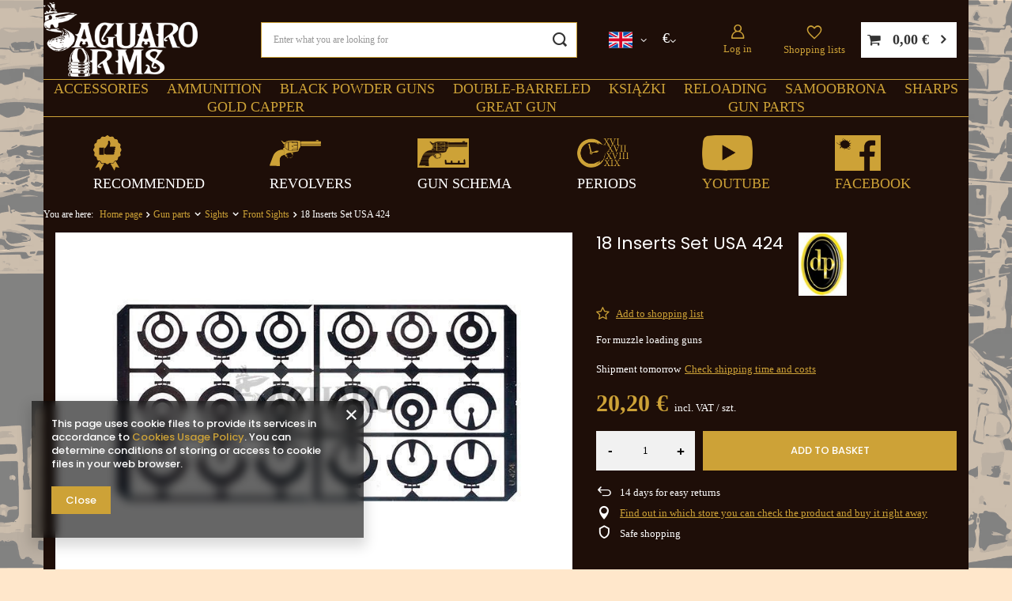

--- FILE ---
content_type: text/html; charset=utf-8
request_url: https://saguaro-arms.com/product-eng-214-18-Inserts-Set-USA-424.html
body_size: 23899
content:
<!DOCTYPE html>
<html lang="en" class="--freeShipping --vat --gross " ><head><link rel="preload" as="image" fetchpriority="high" href="/hpeciai/e950766dc06fcb194a4bb515577cd010/eng_pm_18-Inserts-Set-USA-424-214_1.webp"><meta name="viewport" content="user-scalable=no, initial-scale = 1.0, maximum-scale = 1.0, width=device-width, viewport-fit=cover"><meta http-equiv="Content-Type" content="text/html; charset=utf-8"><meta http-equiv="X-UA-Compatible" content="IE=edge"><title>18 Inserts Set  USA 424: Saguaro-Arms.com</title><meta name="keywords" content=""><meta name="description" content="P.H.Michał Kuropatwa"><link rel="icon" href="/gfx/eng/favicon.ico"><meta name="theme-color" content="#CDA237"><meta name="msapplication-navbutton-color" content="#CDA237"><meta name="apple-mobile-web-app-status-bar-style" content="#CDA237"><link rel="stylesheet" type="text/css" href="/gfx/eng/projector_style.css.gzip?r=1747681064"><style>
							#photos_slider[data-skeleton] .photos__link:before {
								padding-top: calc(min((532/800 * 100%), 532px));
							}
							@media (min-width: 979px) {.photos__slider[data-skeleton] .photos__figure:not(.--nav):first-child .photos__link {
								max-height: 532px;
							}}
						</style><script>var app_shop={urls:{prefix:'data="/gfx/'.replace('data="', '')+'eng/',graphql:'/graphql/v1/'},vars:{meta:{viewportContent:'initial-scale = 1.0, maximum-scale = 5.0, width=device-width, viewport-fit=cover'},priceType:'gross',priceTypeVat:true,productDeliveryTimeAndAvailabilityWithBasket:false,geoipCountryCode:'US',fairShopLogo: { enabled: false, image: '/gfx/standards/safe_light.svg'},currency:{id:'EUR',symbol:'€',country:'eu',format:'###,##0.00',beforeValue:false,space:true,decimalSeparator:',',groupingSeparator:' '},language:{id:'eng',symbol:'en',name:'English'},omnibus:{enabled:true,rebateCodeActivate:false,hidePercentageDiscounts:false,},},txt:{priceTypeText:' incl. VAT',},fn:{},fnrun:{},files:[],graphql:{}};const getCookieByName=(name)=>{const value=`; ${document.cookie}`;const parts = value.split(`; ${name}=`);if(parts.length === 2) return parts.pop().split(';').shift();return false;};if(getCookieByName('freeeshipping_clicked')){document.documentElement.classList.remove('--freeShipping');}if(getCookieByName('rabateCode_clicked')){document.documentElement.classList.remove('--rabateCode');}function hideClosedBars(){const closedBarsArray=JSON.parse(localStorage.getItem('closedBars'))||[];if(closedBarsArray.length){const styleElement=document.createElement('style');styleElement.textContent=`${closedBarsArray.map((el)=>`#${el}`).join(',')}{display:none !important;}`;document.head.appendChild(styleElement);}}hideClosedBars();</script><meta name="robots" content="index,follow"><meta name="rating" content="general"><meta name="Author" content="P.H.Michał Kuropatwa based on IdoSell - the best online selling solutions for your e-store (www.idosell.com/shop).">
<!-- Begin LoginOptions html -->

<style>
#client_new_social .service_item[data-name="service_Apple"]:before, 
#cookie_login_social_more .service_item[data-name="service_Apple"]:before,
.oscop_contact .oscop_login__service[data-service="Apple"]:before {
    display: block;
    height: 2.6rem;
    content: url('/gfx/standards/apple.svg?r=1743165583');
}
.oscop_contact .oscop_login__service[data-service="Apple"]:before {
    height: auto;
    transform: scale(0.8);
}
#client_new_social .service_item[data-name="service_Apple"]:has(img.service_icon):before,
#cookie_login_social_more .service_item[data-name="service_Apple"]:has(img.service_icon):before,
.oscop_contact .oscop_login__service[data-service="Apple"]:has(img.service_icon):before {
    display: none;
}
</style>

<!-- End LoginOptions html -->

<!-- Open Graph -->
<meta property="og:type" content="website"><meta property="og:url" content="https://saguaro-arms.com/product-eng-214-18-Inserts-Set-USA-424.html
"><meta property="og:title" content="18 Inserts Set  USA 424"><meta property="og:description" content="For muzzle loading guns"><meta property="og:site_name" content="P.H.Michał Kuropatwa"><meta property="og:locale" content="en_GB"><meta property="og:locale:alternate" content="pl_PL"><meta property="og:image" content="https://saguaro-arms.com/hpeciai/e950766dc06fcb194a4bb515577cd010/eng_pl_18-Inserts-Set-USA-424-214_1.webp"><meta property="og:image:width" content="800"><meta property="og:image:height" content="532"><link rel="manifest" href="https://saguaro-arms.com/data/include/pwa/1/manifest.json?t=3"><meta name="apple-mobile-web-app-capable" content="yes"><meta name="apple-mobile-web-app-status-bar-style" content="black"><meta name="apple-mobile-web-app-title" content="saguaro-arms.com"><link rel="apple-touch-icon" href="/data/include/pwa/1/icon-128.png"><link rel="apple-touch-startup-image" href="/data/include/pwa/1/logo-512.png" /><meta name="msapplication-TileImage" content="/data/include/pwa/1/icon-144.png"><meta name="msapplication-TileColor" content="#2F3BA2"><meta name="msapplication-starturl" content="/"><script type="application/javascript">var _adblock = true;</script><script async src="/data/include/advertising.js"></script><script type="application/javascript">var statusPWA = {
                online: {
                    txt: "Connected to the Internet",
                    bg: "#5fa341"
                },
                offline: {
                    txt: "No Internet connection",
                    bg: "#eb5467"
                }
            }</script><script async type="application/javascript" src="/ajax/js/pwa_online_bar.js?v=1&r=6"></script><script type="application/javascript" src="/ajax/js/webpush_subscription.js?v=1&r=4"></script><script type="application/javascript">WebPushHandler.publicKey = 'BCt/0Jre6A5cjBBX1q1MNGtDDlIqr0+fgVDfbva6TYKYWOSnh+96pyT4C5eTKK/JhtuES6f/hdre19eJdjfeNHE=';WebPushHandler.version = '1';WebPushHandler.setPermissionValue();</script>
<!-- End Open Graph -->

<link rel="canonical" href="https://saguaro-arms.com/product-eng-214-18-Inserts-Set-USA-424.html" />
<link rel="alternate" hreflang="pl" href="https://saguaro-arms.com/product-pol-214-Zestaw-18-insertow-USA-424.html" />
<link rel="alternate" hreflang="en" href="https://saguaro-arms.com/product-eng-214-18-Inserts-Set-USA-424.html" />

<!-- Begin additional html or js -->


<!--4|1|3-->

<meta name="google-site-verification" content="jyxg9LZSnBXl_v2YuZ6hQmNKxp0JRhvQ8zEo3G5VWzQ" />

<!-- End additional html or js -->
                <script>
                if (window.ApplePaySession && window.ApplePaySession.canMakePayments()) {
                    var applePayAvailabilityExpires = new Date();
                    applePayAvailabilityExpires.setTime(applePayAvailabilityExpires.getTime() + 2592000000); //30 days
                    document.cookie = 'applePayAvailability=yes; expires=' + applePayAvailabilityExpires.toUTCString() + '; path=/;secure;'
                    var scriptAppleJs = document.createElement('script');
                    scriptAppleJs.src = "/ajax/js/apple.js?v=3";
                    if (document.readyState === "interactive" || document.readyState === "complete") {
                          document.body.append(scriptAppleJs);
                    } else {
                        document.addEventListener("DOMContentLoaded", () => {
                            document.body.append(scriptAppleJs);
                        });  
                    }
                } else {
                    document.cookie = 'applePayAvailability=no; path=/;secure;'
                }
                </script>
                <script>let paypalDate = new Date();
                    paypalDate.setTime(paypalDate.getTime() + 86400000);
                    document.cookie = 'payPalAvailability_EUR=-1; expires=' + paypalDate.getTime() + '; path=/; secure';
                </script></head><body><div id="container" class="projector_page container max-width-1200"><header class=" commercial_banner"><script class="ajaxLoad">app_shop.vars.vat_registered="true";app_shop.vars.currency_format="###,##0.00";app_shop.vars.currency_before_value=false;app_shop.vars.currency_space=true;app_shop.vars.symbol="€";app_shop.vars.id="EUR";app_shop.vars.baseurl="http://saguaro-arms.com/";app_shop.vars.sslurl="https://saguaro-arms.com/";app_shop.vars.curr_url="%2Fproduct-eng-214-18-Inserts-Set-USA-424.html";var currency_decimal_separator=',';var currency_grouping_separator=' ';app_shop.vars.blacklist_extension=["exe","com","swf","js","php"];app_shop.vars.blacklist_mime=["application/javascript","application/octet-stream","message/http","text/javascript","application/x-deb","application/x-javascript","application/x-shockwave-flash","application/x-msdownload"];app_shop.urls.contact="/contact-eng.html";</script><div id="viewType" style="display:none"></div><div id="logo" class="d-flex align-items-center" data-bg="/data/gfx/mask/eng/top_1_big.png"><a href="/" target="_self" aria-label="Shop logo"><img src="/data/gfx/mask/eng/logo_1_big.png" alt="" width="271" height="132"></a></div><form action="https://saguaro-arms.com/search.php" method="get" id="menu_search" class="menu_search"><a href="#showSearchForm" class="menu_search__mobile" aria-label="Search"></a><div class="menu_search__block"><div class="menu_search__item --input"><input class="menu_search__input" type="text" name="text" autocomplete="off" placeholder="Enter what you are looking for" aria-label="Enter what you are looking for"><button class="menu_search__submit" type="submit" aria-label="Search"></button></div><div class="menu_search__item --results search_result"></div></div></form><div id="menu_settings" class="align-items-center justify-content-center justify-content-lg-end"><div class="dropdown-menu-settings dropdown-language"><div class="open_trigger"><span class="d-none d-md-inline-block flag flag_eng"></span><i class="icon-angle-down d-none d-md-inline-block"></i></div><form action="https://saguaro-arms.com/settings.php" method="post"><ul><li><div class="form-group"><label class="menu_settings_lang_label">
                        Language
                      </label><div class="radio"><label><input type="radio" name="lang" onchange="window.location.href='/settings.php?lang=' + this.value;" value="pol"><span class="flag flag_pol"></span><span>pl</span></label></div><div class="radio"><label><input type="radio" name="lang" onchange="window.location.href='/settings.php?lang=' + this.value;" checked value="eng"><span class="flag flag_eng"></span><span>en</span></label></div></div></li><li class="buttons" style="display:none;"><button class="btn --solid --large" type="submit">
                      Apply changes
                    </button></li></ul></form></div><div class="dropdown-menu-settings dropdown-currency"><div class="open_trigger"><span class="
                    d-none d-md-inline-block
                  ">€</span><i class="icon-angle-down d-none d-md-inline-block"></i></div><form action="https://saguaro-arms.com/settings.php" method="post"><ul><li><div class="form-group"><label class="menu_settings_curr_label">
                        Prices in
                      </label><div class="radio"><label><input type="radio" name="curr" onchange="this.form.submit();" value="PLN"><span>zł</span><span></span></label></div><div class="radio"><label><input type="radio" name="curr" onchange="this.form.submit();" checked value="EUR"><span>€</span><span></span></label></div><div class="radio"><label><input type="radio" name="curr" onchange="this.form.submit();" value="USD"><span>$</span><span></span></label></div></div></li><li class="buttons" style="display:none;"><button class="btn --solid --large" type="submit">
                      Apply changes
                    </button></li></ul></form></div><div class="dropdown-menu-settings dropdown-country"><div class="open_trigger"><span class="
                    d-none d-md-inline-block flag_txt
                  "><i class="icon-truck"></i></span><i class="icon-angle-down d-none d-md-inline-block"></i></div><form action="https://saguaro-arms.com/settings.php" method="post"><ul><li><div class="form-group"><label for="menu_settings_country">
                        Country of collecting the order
                      </label><div class="select-after"><select class="form-control" name="country" id="menu_settings_country" onchange="this.form.submit();"><option value="1143020002">Afghanistan</option><option value="1143020048">Ägypten</option><option value="1143020001">Albania</option><option value="1143020004">Algieria</option><option value="1143020005">Andora</option><option value="1143020006">Angola</option><option value="1143020009">Antigua i Barbuda</option><option value="1143020012">Argentyna</option><option value="1143020013">Armenia</option><option value="1143020014">Aruba</option><option value="1143020015">Australia</option><option value="1143020016">Austria</option><option value="1143020017">Azerbejdżan</option><option value="1143020018">Bahamas</option><option value="1143020019">Bahrajn</option><option value="1143020020">Bangladesh</option><option value="1143020021">Barbados</option><option value="1143020027">Belarus</option><option value="1143020022">Belgium</option><option value="1143020023">Belize</option><option value="1143020024">Benin</option><option value="1143020025">Bermudas</option><option value="1143020026">Bhutan</option><option value="1143020028">Boliwia</option><option value="1143020029">Bosnia and Herzegovina</option><option value="1143020030">Botswana</option><option value="1143020031">Brazil</option><option value="1143020032">Brunei</option><option value="1143020033">Bulgaria</option><option value="1143020034">Burkina Faso</option><option value="1143020035">Burundi</option><option value="1143020093">Cambodia</option><option value="1143020094">Cameroon</option><option value="1143020039">Chad</option><option value="1143020036">Chile</option><option value="1143020037">China</option><option value="1143020101">Columbia</option><option value="1143020104">Congo </option><option value="1143020103">Congo (Demokr. Republika Konga)</option><option value="1143020038">Croatia</option><option value="1143020108">Cuba</option><option value="1143020040">Cyprus</option><option value="1143020041">Czech Republic</option><option value="1143020042">Denmark</option><option value="1143020043">Dominica</option><option value="1143020044">Dominican Republic</option><option value="1143020049">Ecuador</option><option value="1143020175">El Salvador</option><option value="1143020073">Equatorial Guinea</option><option value="1143020051">Estonia</option><option value="1170044702">Etiopia</option><option value="1143020055">Fiji</option><option value="1143020056">Finland</option><option value="1143020057">France</option><option value="1143020068">French Guiana</option><option value="1143020058">Gabon</option><option value="1143020065">Georgia</option><option value="1143020143">Germany</option><option value="1143020060">Ghana</option><option value="1143020061">Gibraltar</option><option value="1143020218">Great Britain</option><option value="1143020062">Greece</option><option value="1143020064">Greenland</option><option value="1143020063">Grenada</option><option value="1143020070">Guatemala</option><option value="1143020067">Gujana</option><option value="1143020069">Gwadelupa</option><option value="1143020071">Gwinea</option><option value="1143020072">Gwinea Bissau</option><option value="1143020074">Haiti</option><option value="1143020077">Honduras</option><option value="1143020078">Hong Kong</option><option value="1143020217">Hungary</option><option value="1143020084">Iceland</option><option value="1143020079">India</option><option value="1143020080">Indonesia</option><option value="1143020082">Iran</option><option value="1143020081">Iraq</option><option value="1143020083">Ireland</option><option value="1143020220">Italy</option><option value="1143020221">Ivory Coast</option><option value="1143020085">Izrael</option><option value="1143020086">Jamajka</option><option value="1143020087">Japan</option><option value="1143020090">Jordan</option><option value="1143020095">Kanada</option><option value="1143020096">Katar</option><option value="1143020097">Kazachstan</option><option value="1143020098">Kenia</option><option value="1143020107">Kostaryka</option><option value="1143020109">Kuwejt</option><option value="1143020099">Kyrgyzstan</option><option value="1143020110">Laos</option><option value="1143020118">Latvia</option><option value="1143020112">Lebanon</option><option value="1143020114">Libya</option><option value="1143020115">Liechtenstein</option><option value="1143020116">Lithuania</option><option value="1143020113">Livery</option><option value="1143020117">Luksembourg</option><option value="1143020119">Macedonia</option><option value="1143020120">Madagaskar</option><option value="1143020122">Malawi</option><option value="1143020124">Malediwy</option><option value="1143020123">Malezja</option><option value="1143020125">Mali</option><option value="1143020126">Malta</option><option value="1143020129">Maroko</option><option value="1143020130">Martynika</option><option value="1143020131">Mauretania</option><option value="1143020132">Mauritius</option><option value="1143020133">Mexico</option><option value="1143020134">Moldova</option><option value="1143020135">Monako</option><option value="1143020136">Mongolia</option><option value="1170044701">Montenegro</option><option value="1143020138">Mozambik</option><option value="1143020140">Namibia</option><option value="1143020142">Nepal</option><option value="1143020076">Netherlands</option><option value="1143020010">Netherlands Antilles</option><option value="1143020151">New Zealand</option><option value="1143020146">Nicaragua</option><option value="1143020144">Niger</option><option value="1143020145">Nigeria</option><option value="1143020105">North Korea</option><option value="1143020149">Norway</option><option value="1143020152">Oman</option><option value="1143020153">Pakistan</option><option value="1143020156">Panama</option><option value="1143020157">Papua New Guinea</option><option value="1143020158">Paragwaj</option><option value="1143020159">Peru</option><option value="1143020054">Philippines</option><option selected value="1143020003">Poland</option><option value="1143020163">Portugal</option><option value="1143020162">Puerto Rico</option><option value="1143020169">Romania</option><option value="1143020168">Russia</option><option value="1143020170">Rwanda</option><option value="1143020177">San Marino</option><option value="1143020011">Saudi Arabia</option><option value="1143020178">Senegal</option><option value="1170044700">Serbia</option><option value="1143020179">Seychelles</option><option value="1143020180">Sierra Leone</option><option value="1143020181">Singapur</option><option value="1143020182">Slovakia</option><option value="1143020183">Slovenia</option><option value="1143020184">Somalia</option><option value="1143020165">South Africa</option><option value="1143020106">South Korea</option><option value="1170044703">South Sudan </option><option value="1143020075">Spain</option><option value="1143020185">Sri Lanka</option><option value="1143020188">Sudan</option><option value="1143020193">Sweden</option><option value="1143020192">Switzerland</option><option value="1143020191">Syria</option><option value="1143020197">Taiwan</option><option value="1143020195">Tajikistan</option><option value="1143020198">Tanzania </option><option value="1143020196">Thailand</option><option value="1143020200">Togo</option><option value="1143020202">Tonga</option><option value="1143020203">Trinidad and Tobago</option><option value="1143020204">Tunisia</option><option value="1143020205">Turkey</option><option value="1143020206">Turkmenistan</option><option value="1143020209">Uganda</option><option value="1143020210">Ukraine</option><option value="1143020234">United Arab Emirates</option><option value="1143020186">United States</option><option value="1143020211">Uruguay</option><option value="1143020212">Uzbekistan</option><option value="1143020215">Vatican</option><option value="1143020216">Venezuela</option><option value="1143020219">Vietnam</option><option value="1143020045">Virgin British Isles</option><option value="1143020088">Yemen</option><option value="1143020232">Zambia</option><option value="1143020233">Zimbabwe</option></select></div></div></li><li class="buttons" style="display:none;"><button class="btn --solid --large" type="submit">
                      Apply changes
                    </button></li></ul></form></div><div id="menu_additional"><a class="account_link" href="https://saguaro-arms.com/login.php">
        Log in
      </a><div class="shopping_list_top" data-empty="true"><a href="https://saguaro-arms.com/en/shoppinglist/" class="
                    wishlist_link slt_link --empty
                  " aria-label="
                  Shopping lists
                ">
                Shopping lists
              </a><div class="slt_lists"><ul class="slt_lists__nav"><li class="slt_lists__nav_item" data-list_skeleton="true" data-list_id="true" data-shared="true"><a class="slt_lists__nav_link" data-list_href="true"><span class="slt_lists__nav_name" data-list_name="true"></span><span class="slt_lists__count" data-list_count="true">0</span></a></li><li class="slt_lists__nav_item --empty"><a class="slt_lists__nav_link --empty" href="https://saguaro-arms.com/en/shoppinglist/"><span class="slt_lists__nav_name" data-list_name="true">
                          Shopping list
                        </span><span class="slt_lists__count" data-list_count="true">0</span></a></li></ul></div></div></div></div><div id="menu_basket" class="topBasket --skeleton"><a class="topBasket__sub" href="/basketedit.php" aria-label="Your basket"><span class="badge badge-info"></span><strong class="topBasket__price">0,00 €</strong></a><div class="topBasket__details --products" style="display: none;"><div class="topBasket__block --labels"><label class="topBasket__item --name">Product</label><label class="topBasket__item --sum">Quantity</label><label class="topBasket__item --prices">Price</label></div><div class="topBasket__block --products"></div></div><div class="topBasket__details --shipping" style="display: none;"><span class="topBasket__name">Delivery cost from</span><span id="shipppingCost"></span></div><script>
						app_shop.vars.cache_html = true;
					</script></div><nav id="menu_categories" class="wide"><button type="button" class="navbar-toggler" aria-label="Menu"><i class="icon-reorder"></i></button><div class="navbar-collapse" id="menu_navbar"><ul class="navbar-nav mx-md-n2 topa"><li class="nav-item"><a  href="/eng_m_Accessories-151.html" target="_self" title="Accessories" class="nav-link" >Accessories</a><ul class="navbar-subnav"><li class="nav-header"><a href="#backLink" class="nav-header__backLink"><i class="icon-angle-left"></i></a><a  href="/eng_m_Accessories-151.html" target="_self" title="Accessories" class="nav-link" >Accessories</a></li><li class="nav-item"><a  href="/eng_m_Accessories_Shooting-Accessories-173.html" target="_self" title="Shooting Accessories" class="nav-link" >Shooting Accessories</a><ul class="navbar-subsubnav"><li class="nav-header"><a href="#backLink" class="nav-header__backLink"><i class="icon-angle-left"></i></a><a  href="/eng_m_Accessories_Shooting-Accessories-173.html" target="_self" title="Shooting Accessories" class="nav-link" >Shooting Accessories</a></li><li class="nav-item"><a  href="/eng_m_Accessories_Shooting-Accessories_Powder-Flask-Powder-Horns-Powder-Measures-191.html" target="_self" title="Powder Flask, Powder Horns, Powder Measures" class="nav-link" >Powder Flask, Powder Horns, Powder Measures</a></li><li class="nav-item"><a  href="/eng_m_Accessories_Shooting-Accessories_Nipple-Wrenches-221.html" target="_self" title="Nipple Wrenches" class="nav-link" >Nipple Wrenches</a></li><li class="nav-item"><a  href="/eng_m_Accessories_Shooting-Accessories_Cappers-222.html" target="_self" title="Cappers" class="nav-link" >Cappers</a></li><li class="nav-item"><a  href="/eng_m_Accessories_Shooting-Accessories_Bullet-Starters-Ramrods-234.html" target="_self" title="Bullet Starters, Ramrods" class="nav-link" >Bullet Starters, Ramrods</a></li><li class="nav-item"><a  href="/eng_m_Accessories_Shooting-Accessories_Bullet-Greasers-244.html" target="_self" title="Bullet Greasers" class="nav-link" >Bullet Greasers</a></li><li class="nav-item"><a  href="/eng_m_Accessories_Shooting-Accessories_Bullet-Sizers-245.html" target="_self" title="Bullet Sizers" class="nav-link" >Bullet Sizers</a></li><li class="nav-item"><a  href="/eng_m_Accessories_Shooting-Accessories_Gun-Covers-Gun-Cases-259.html" target="_self" title="Gun Covers, Gun Cases" class="nav-link" >Gun Covers, Gun Cases</a></li></ul></li><li class="nav-item"><a  href="/eng_m_Accessories_Cleaning-Accessories-186.html" target="_self" title="Cleaning Accessories" class="nav-link" >Cleaning Accessories</a><ul class="navbar-subsubnav"><li class="nav-header"><a href="#backLink" class="nav-header__backLink"><i class="icon-angle-left"></i></a><a  href="/eng_m_Accessories_Cleaning-Accessories-186.html" target="_self" title="Cleaning Accessories" class="nav-link" >Cleaning Accessories</a></li><li class="nav-item"><a  href="/eng_m_Accessories_Cleaning-Accessories_Chemicals-264.html" target="_self" title="Chemicals" class="nav-link" >Chemicals</a></li><li class="nav-item"><a  href="/eng_m_Accessories_Cleaning-Accessories_Brushes-265.html" target="_self" title="Brushes" class="nav-link" >Brushes</a></li><li class="nav-item"><a  href="/eng_m_Accessories_Cleaning-Accessories_Cleaning-Rods-266.html" target="_self" title="Cleaning Rods" class="nav-link" >Cleaning Rods</a></li><li class="nav-item"><a  href="/eng_m_Accessories_Cleaning-Accessories_Jags-Bullet-Pullers-328.html" target="_self" title="Jags, Bullet Pullers" class="nav-link" >Jags, Bullet Pullers</a></li></ul></li><li class="nav-item"><a  href="/eng_m_Accessories_Leather-Goods-194.html" target="_self" title="Leather Goods" class="nav-link" >Leather Goods</a><ul class="navbar-subsubnav"><li class="nav-header"><a href="#backLink" class="nav-header__backLink"><i class="icon-angle-left"></i></a><a  href="/eng_m_Accessories_Leather-Goods-194.html" target="_self" title="Leather Goods" class="nav-link" >Leather Goods</a></li><li class="nav-item"><a  href="/eng_m_Accessories_Leather-Goods_Bestseller-459.html" target="_self" title="Bestseller" class="nav-link" >Bestseller</a></li><li class="nav-item"><a  href="/eng_m_Accessories_Leather-Goods_Belts-195.html" target="_self" title="Belts" class="nav-link" >Belts</a></li><li class="nav-item"><a  href="/eng_m_Accessories_Leather-Goods_Holsters-196.html" target="_self" title="Holsters" class="nav-link" >Holsters</a></li><li class="nav-item"><a  href="/eng_m_Accessories_Leather-Goods_Cartridge-Boxes-230.html" target="_self" title="Cartridge Boxes" class="nav-link" >Cartridge Boxes</a></li></ul></li><li class="nav-item empty"><a  href="/eng_m_Accessories_Clothes-227.html" target="_self" title="Clothes" class="nav-link" >Clothes</a></li><li class="nav-item empty"><a  href="/eng_m_Accessories_Workshop-152.html" target="_self" title="Workshop" class="nav-link" >Workshop</a></li><li class="nav-item empty"><a  href="/eng_m_Accessories_Camping-155.html" target="_self" title="Camping" class="nav-link" >Camping</a></li><li class="nav-item empty"><a  href="/eng_m_Accessories_Targets-Ear-Protectors-212.html" target="_self" title="Targets , Ear Protectors" class="nav-link" >Targets , Ear Protectors</a></li><li class="nav-item empty"><a  href="/eng_m_Accessories_Gadgets-235.html" target="_self" title="Gadgets" class="nav-link" >Gadgets</a></li><li class="nav-item empty"><a  href="/eng_m_Accessories_Zestawy-588.html" target="_self" title="Zestawy" class="nav-link" >Zestawy</a></li></ul></li><li class="nav-item"><a  href="/eng_m_Ammunition-246.html" target="_self" title="Ammunition" class="nav-link" >Ammunition</a><ul class="navbar-subnav"><li class="nav-header"><a href="#backLink" class="nav-header__backLink"><i class="icon-angle-left"></i></a><a  href="/eng_m_Ammunition-246.html" target="_self" title="Ammunition" class="nav-link" >Ammunition</a></li><li class="nav-item empty"><a  href="/eng_m_Ammunition_Bullets-Shoot-193.html" target="_self" title="Bullets, Shoot" class="nav-link" >Bullets, Shoot</a></li><li class="nav-item empty"><a  href="/eng_m_Ammunition_Percussion-Caps-Flints-177.html" target="_self" title="Percussion Caps, Flints" class="nav-link" >Percussion Caps, Flints</a></li><li class="nav-item empty"><a  href="/eng_m_Ammunition_Lubes-Patches-Wads-258.html" target="_self" title="Lubes ,Patches, Wads" class="nav-link" >Lubes ,Patches, Wads</a></li><li class="nav-item empty"><a  href="/eng_m_Ammunition_Brass-210.html" target="_self" title="Brass" class="nav-link" >Brass</a></li><li class="nav-item empty"><a  href="/eng_m_Ammunition_Cartridges-Primers-185.html" target="_self" title="Cartridges , Primers" class="nav-link" >Cartridges , Primers</a></li><li class="nav-item empty"><a  href="/eng_m_Ammunition_Flints-477.html" target="_self" title="Flints" class="nav-link" >Flints</a></li></ul></li><li class="nav-item"><a  href="/eng_m_Black-Powder-Guns-281.html" target="_self" title="Black Powder Guns" class="nav-link" >Black Powder Guns</a><ul class="navbar-subnav"><li class="nav-header"><a href="#backLink" class="nav-header__backLink"><i class="icon-angle-left"></i></a><a  href="/eng_m_Black-Powder-Guns-281.html" target="_self" title="Black Powder Guns" class="nav-link" >Black Powder Guns</a></li><li class="nav-item"><a  href="/eng_m_Black-Powder-Guns_Percussion-Guns-283.html" target="_self" title="Percussion Guns" class="nav-link" >Percussion Guns</a><ul class="navbar-subsubnav"><li class="nav-header"><a href="#backLink" class="nav-header__backLink"><i class="icon-angle-left"></i></a><a  href="/eng_m_Black-Powder-Guns_Percussion-Guns-283.html" target="_self" title="Percussion Guns" class="nav-link" >Percussion Guns</a></li><li class="nav-item"><a  href="/eng_m_Black-Powder-Guns_Percussion-Guns_SAGUARO-SHARPS-288.html" target="_self" title="SAGUARO SHARPS" class="nav-link" >SAGUARO SHARPS</a></li><li class="nav-item"><a  href="/eng_m_Black-Powder-Guns_Percussion-Guns_Percussion-Revolvers-289.html" target="_self" title="Percussion Revolvers" class="nav-link" >Percussion Revolvers</a></li><li class="nav-item"><a  href="/eng_m_Black-Powder-Guns_Percussion-Guns_Percussion-Muskets-290.html" target="_self" title="Percussion Muskets" class="nav-link" >Percussion Muskets</a></li><li class="nav-item"><a  href="/eng_m_Black-Powder-Guns_Percussion-Guns_Percussion-Rifles-291.html" target="_self" title="Percussion Rifles" class="nav-link" >Percussion Rifles</a></li><li class="nav-item"><a  href="/eng_m_Black-Powder-Guns_Percussion-Guns_Percussion-Pistols-326.html" target="_self" title="Percussion Pistols" class="nav-link" >Percussion Pistols</a></li></ul></li><li class="nav-item"><a  href="/eng_m_Black-Powder-Guns_Flintlock-Guns-Matchlock-Guns-284.html" target="_self" title="Flintlock Guns, Matchlock Guns" class="nav-link" >Flintlock Guns, Matchlock Guns</a><ul class="navbar-subsubnav"><li class="nav-header"><a href="#backLink" class="nav-header__backLink"><i class="icon-angle-left"></i></a><a  href="/eng_m_Black-Powder-Guns_Flintlock-Guns-Matchlock-Guns-284.html" target="_self" title="Flintlock Guns, Matchlock Guns" class="nav-link" >Flintlock Guns, Matchlock Guns</a></li><li class="nav-item"><a  href="/eng_m_Black-Powder-Guns_Flintlock-Guns-Matchlock-Guns_Flintlock-Rifles-293.html" target="_self" title="Flintlock Rifles" class="nav-link" >Flintlock Rifles</a></li><li class="nav-item"><a  href="/eng_m_Black-Powder-Guns_Flintlock-Guns-Matchlock-Guns_Flintlock-Matchlock-Pistols-294.html" target="_self" title="Flintlock , Matchlock Pistols" class="nav-link" >Flintlock , Matchlock Pistols</a></li><li class="nav-item"><a  href="/eng_m_Black-Powder-Guns_Flintlock-Guns-Matchlock-Guns_Flintlock-Matchlock-Muskets-295.html" target="_self" title="Flintlock, Matchlock Muskets" class="nav-link" >Flintlock, Matchlock Muskets</a></li></ul></li><li class="nav-item"><a  href="/eng_m_Black-Powder-Guns_Cartridge-Guns-285.html" target="_self" title="Cartridge Guns" class="nav-link" >Cartridge Guns</a><ul class="navbar-subsubnav"><li class="nav-header"><a href="#backLink" class="nav-header__backLink"><i class="icon-angle-left"></i></a><a  href="/eng_m_Black-Powder-Guns_Cartridge-Guns-285.html" target="_self" title="Cartridge Guns" class="nav-link" >Cartridge Guns</a></li><li class="nav-item"><a  href="/eng_m_Black-Powder-Guns_Cartridge-Guns_Single-Shot-Rifles-296.html" target="_self" title="Single Shot Rifles" class="nav-link" >Single Shot Rifles</a></li><li class="nav-item"><a  href="/eng_m_Black-Powder-Guns_Cartridge-Guns_Repeating-Lever-Action-Rifles-297.html" target="_self" title="Repeating, Lever Action Rifles" class="nav-link" >Repeating, Lever Action Rifles</a></li><li class="nav-item"><a  href="/eng_m_Black-Powder-Guns_Cartridge-Guns_Shotguns-298.html" target="_self" title="Shotguns" class="nav-link" >Shotguns</a></li><li class="nav-item"><a  href="/eng_m_Black-Powder-Guns_Cartridge-Guns_Cartridge-revolvers-pistols-299.html" target="_self" title="Cartridge revolvers , pistols" class="nav-link" >Cartridge revolvers , pistols</a></li></ul></li><li class="nav-item"><a  href="/eng_m_Black-Powder-Guns_Cold-Steel-286.html" target="_self" title="Cold Steel" class="nav-link" >Cold Steel</a><ul class="navbar-subsubnav"><li class="nav-header"><a href="#backLink" class="nav-header__backLink"><i class="icon-angle-left"></i></a><a  href="/eng_m_Black-Powder-Guns_Cold-Steel-286.html" target="_self" title="Cold Steel" class="nav-link" >Cold Steel</a></li><li class="nav-item"><a  href="/eng_m_Black-Powder-Guns_Cold-Steel_Sabres-301.html" target="_self" title="Sabres" class="nav-link" >Sabres</a></li><li class="nav-item"><a  href="/eng_m_Black-Powder-Guns_Cold-Steel_Knives-Bowie-303.html" target="_self" title="Knives Bowie" class="nav-link" >Knives Bowie</a></li><li class="nav-item"><a  href="/eng_m_Black-Powder-Guns_Cold-Steel_Bayonets-304.html" target="_self" title="Bayonets" class="nav-link" >Bayonets</a></li></ul></li><li class="nav-item empty"><a  href="/eng_m_Black-Powder-Guns_Gun-Kits-292.html" target="_self" title="Gun Kits" class="nav-link" >Gun Kits</a></li><li class="nav-item empty"><a  href="/eng_m_Black-Powder-Guns_Matchlock-444.html" target="_self" title="Matchlock" class="nav-link" >Matchlock</a></li><li class="nav-item"><a  href="/eng_m_Black-Powder-Guns_Bron-strzelajaca-tylko-i-wylacznie-procherm-czarnym-469.html" target="_self" title="Broń strzelająca tylko i wyłącznie procherm czarnym" class="nav-link" >Broń strzelająca tylko i wyłącznie procherm czarnym</a><ul class="navbar-subsubnav"><li class="nav-header"><a href="#backLink" class="nav-header__backLink"><i class="icon-angle-left"></i></a><a  href="/eng_m_Black-Powder-Guns_Bron-strzelajaca-tylko-i-wylacznie-procherm-czarnym-469.html" target="_self" title="Broń strzelająca tylko i wyłącznie procherm czarnym" class="nav-link" >Broń strzelająca tylko i wyłącznie procherm czarnym</a></li><li class="nav-item"><a  href="/eng_m_Black-Powder-Guns_Bron-strzelajaca-tylko-i-wylacznie-procherm-czarnym_Bron-oryginalna-446.html" target="_self" title="Broń oryginalna" class="nav-link" >Broń oryginalna</a></li><li class="nav-item"><a  href="/eng_m_Black-Powder-Guns_Bron-strzelajaca-tylko-i-wylacznie-procherm-czarnym_Czarnorpchowce-wspolczesne-470.html" target="_self" title="Czarnorpchowce współczesne" class="nav-link" >Czarnorpchowce współczesne</a></li><li class="nav-item"><a  href="/eng_m_Black-Powder-Guns_Bron-strzelajaca-tylko-i-wylacznie-procherm-czarnym_Repliki-broni-czarnoprochowej-nabojowej-471.html" target="_self" title="Repliki broni czarnoprochowej nabojowej" class="nav-link" >Repliki broni czarnoprochowej nabojowej</a></li></ul></li><li class="nav-item"><a  href="/eng_m_Black-Powder-Guns_Bron-bez-pozwolenia-589.html" target="_self" title="Broń bez pozwolenia" class="nav-link" >Broń bez pozwolenia</a><ul class="navbar-subsubnav"><li class="nav-header"><a href="#backLink" class="nav-header__backLink"><i class="icon-angle-left"></i></a><a  href="/eng_m_Black-Powder-Guns_Bron-bez-pozwolenia-589.html" target="_self" title="Broń bez pozwolenia" class="nav-link" >Broń bez pozwolenia</a></li><li class="nav-item"><a  href="/eng_m_Black-Powder-Guns_Bron-bez-pozwolenia_Rewolwery-bez-pozwolenia-592.html" target="_self" title="Rewolwery bez pozwolenia" class="nav-link" >Rewolwery bez pozwolenia</a></li><li class="nav-item"><a  href="/eng_m_Black-Powder-Guns_Bron-bez-pozwolenia_Karabiny-bez-pozwolenia-593.html" target="_self" title="Karabiny bez pozwolenia" class="nav-link" >Karabiny bez pozwolenia</a></li><li class="nav-item"><a  href="/eng_m_Black-Powder-Guns_Bron-bez-pozwolenia_Strzelby-bez-pozwolenia-594.html" target="_self" title="Strzelby bez pozwolenia" class="nav-link" >Strzelby bez pozwolenia</a></li><li class="nav-item"><a  href="/eng_m_Black-Powder-Guns_Bron-bez-pozwolenia_Pistolety-bez-pozwolenia-595.html" target="_self" title="Pistolety bez pozwolenia" class="nav-link" >Pistolety bez pozwolenia</a></li></ul></li><li class="nav-item empty"><a  href="/eng_m_Black-Powder-Guns_Bron-rozdzielnego-ladowania-590.html" target="_self" title="Broń rozdzielnego ładowania" class="nav-link" >Broń rozdzielnego ładowania</a></li></ul></li><li class="nav-item"><a  href="/eng_m_double-barreled-581.html" target="_self" title="double-barreled" class="nav-link" >double-barreled</a><ul class="navbar-subnav"><li class="nav-header"><a href="#backLink" class="nav-header__backLink"><i class="icon-angle-left"></i></a><a  href="/eng_m_double-barreled-581.html" target="_self" title="double-barreled" class="nav-link" >double-barreled</a></li><li class="nav-item empty"><a  href="/eng_m_double-barreled_double-barreled-shotguns-582.html" target="_self" title="double-barreled shotguns" class="nav-link" >double-barreled shotguns</a></li><li class="nav-item empty"><a  href="/eng_m_double-barreled_Expres-583.html" target="_self" title="Expres" class="nav-link" >Expres</a></li><li class="nav-item empty"><a  href="/eng_m_double-barreled_Pistols-584.html" target="_self" title="Pistols" class="nav-link" >Pistols</a></li></ul></li><li class="nav-item"><a  href="/eng_m_Ksiazki-611.html" target="_self" title="Książki" class="nav-link" >Książki</a></li><li class="nav-item"><a  href="/eng_m_Reloading-178.html" target="_self" title="Reloading" class="nav-link" >Reloading</a><ul class="navbar-subnav"><li class="nav-header"><a href="#backLink" class="nav-header__backLink"><i class="icon-angle-left"></i></a><a  href="/eng_m_Reloading-178.html" target="_self" title="Reloading" class="nav-link" >Reloading</a></li><li class="nav-item"><a  href="/eng_m_Reloading_Bullet-Casting-260.html" target="_self" title="Bullet Casting" class="nav-link" >Bullet Casting</a><ul class="navbar-subsubnav"><li class="nav-header"><a href="#backLink" class="nav-header__backLink"><i class="icon-angle-left"></i></a><a  href="/eng_m_Reloading_Bullet-Casting-260.html" target="_self" title="Bullet Casting" class="nav-link" >Bullet Casting</a></li><li class="nav-item"><a  href="/eng_m_Reloading_Bullet-Casting_Bullet-Moulds-209.html" target="_self" title="Bullet Moulds" class="nav-link" >Bullet Moulds</a></li><li class="nav-item"><a  href="/eng_m_Reloading_Bullet-Casting_Handles-229.html" target="_self" title="Handles" class="nav-link" >Handles</a></li><li class="nav-item"><a  href="/eng_m_Reloading_Bullet-Casting_Melting-Pots-267.html" target="_self" title="Melting Pots" class="nav-link" >Melting Pots</a></li></ul></li><li class="nav-item empty"><a  href="/eng_m_Reloading_Brass-shell-holders-261.html" target="_self" title="Brass, shell holders" class="nav-link" >Brass, shell holders</a></li><li class="nav-item empty"><a  href="/eng_m_Reloading_Dies-Shell-Holders-262.html" target="_self" title="Dies , Shell Holders" class="nav-link" >Dies , Shell Holders</a></li><li class="nav-item empty"><a  href="/eng_m_Reloading_Presses-263.html" target="_self" title="Presses" class="nav-link" >Presses</a></li><li class="nav-item empty"><a  href="/eng_m_Reloading_Powder-Measures-270.html" target="_self" title="Powder Measures" class="nav-link" >Powder Measures</a></li></ul></li><li class="nav-item"><a  href="/eng_m_SAMOOBRONA-599.html" target="_self" title="SAMOOBRONA" class="nav-link" >SAMOOBRONA</a><ul class="navbar-subnav"><li class="nav-header"><a href="#backLink" class="nav-header__backLink"><i class="icon-angle-left"></i></a><a  href="/eng_m_SAMOOBRONA-599.html" target="_self" title="SAMOOBRONA" class="nav-link" >SAMOOBRONA</a></li><li class="nav-item empty"><a  href="/eng_m_SAMOOBRONA_Bron-obrony-osobistej-600.html" target="_self" title="Broń obrony osobistej" class="nav-link" >Broń obrony osobistej</a></li><li class="nav-item empty"><a  href="/eng_m_SAMOOBRONA_Bron-Obrony-Miru-Domowego-601.html" target="_self" title="Broń Obrony Miru Domowego" class="nav-link" >Broń Obrony Miru Domowego</a></li><li class="nav-item empty"><a  href="/eng_m_SAMOOBRONA_Gazy-605.html" target="_self" title="Gazy" class="nav-link" >Gazy</a></li><li class="nav-item empty"><a  href="/eng_m_SAMOOBRONA_Pistolety-CO2-606.html" target="_self" title="Pistolety CO2" class="nav-link" >Pistolety CO2</a></li></ul></li><li class="nav-item"><a  href="/eng_m_Sharps-557.html" target="_self" title="Sharps" class="nav-link" >Sharps</a><ul class="navbar-subnav"><li class="nav-header"><a href="#backLink" class="nav-header__backLink"><i class="icon-angle-left"></i></a><a  href="/eng_m_Sharps-557.html" target="_self" title="Sharps" class="nav-link" >Sharps</a></li><li class="nav-item empty"><a  href="/eng_m_Sharps_Saguaro-Sharps-558.html" target="_self" title="Saguaro Sharps" class="nav-link" >Saguaro Sharps</a></li><li class="nav-item empty"><a  href="/eng_m_Sharps_Akcesoria-Sharps-Saguaro-559.html" target="_self" title="Akcesoria Sharps Saguaro" class="nav-link" >Akcesoria Sharps Saguaro</a></li></ul></li><li class="nav-item"><a  href="/eng_m_Gold-Capper-327.html" target="_self" title="Gold Capper" class="nav-link" >Gold Capper</a></li><li class="nav-item"><a  href="/eng_m_Great-Gun-432.html" target="_self" title="Great Gun" class="nav-link" >Great Gun</a><ul class="navbar-subnav"><li class="nav-header"><a href="#backLink" class="nav-header__backLink"><i class="icon-angle-left"></i></a><a  href="/eng_m_Great-Gun-432.html" target="_self" title="Great Gun" class="nav-link" >Great Gun</a></li><li class="nav-item empty"><a  href="/eng_m_Great-Gun_Derringers-54-440.html" target="_self" title="Derringers .54" class="nav-link" >Derringers .54</a></li><li class="nav-item empty"><a  href="/eng_m_Great-Gun_Derringers-45-441.html" target="_self" title="Derringers .45" class="nav-link" >Derringers .45</a></li><li class="nav-item empty"><a  href="/eng_m_Great-Gun_Derringers-9mm-442.html" target="_self" title="Derringers 9mm" class="nav-link" >Derringers 9mm</a></li><li class="nav-item empty"><a  href="/eng_m_Great-Gun_Great-Gun-Accessories-443.html" target="_self" title="Great Gun Accessories" class="nav-link" >Great Gun Accessories</a></li><li class="nav-item empty"><a  href="/eng_m_Great-Gun_Derringery-Dimini-45-585.html" target="_self" title="Derringery Dimini .45" class="nav-link" >Derringery Dimini .45</a></li><li class="nav-item"><a  href="/eng_m_Great-Gun_Derringer-Unicorn-587.html" target="_self" title="Derringer Unicorn" class="nav-link" >Derringer Unicorn</a><ul class="navbar-subsubnav"><li class="nav-header"><a href="#backLink" class="nav-header__backLink"><i class="icon-angle-left"></i></a><a  href="/eng_m_Great-Gun_Derringer-Unicorn-587.html" target="_self" title="Derringer Unicorn" class="nav-link" >Derringer Unicorn</a></li><li class="nav-item"><a  href="/eng_m_Great-Gun_Derringer-Unicorn_Unicorn-9mm-608.html" target="_self" title="Unicorn 9mm" class="nav-link" >Unicorn 9mm</a></li><li class="nav-item"><a  href="/eng_m_Great-Gun_Derringer-Unicorn_Unicorn-45-609.html" target="_self" title="Unicorn .45" class="nav-link" >Unicorn .45</a></li><li class="nav-item"><a  href="/eng_m_Great-Gun_Derringer-Unicorn_Unicorn-510-Magnum-610.html" target="_self" title="Unicorn .510 Magnum" class="nav-link" >Unicorn .510 Magnum</a></li></ul></li><li class="nav-item empty"><a  href="/eng_m_Great-Gun_Kabury-602.html" target="_self" title="Kabury" class="nav-link" >Kabury</a></li><li class="nav-item empty"><a  href="/eng_m_Great-Gun_Pobijak-603.html" target="_self" title="Pobijak" class="nav-link" >Pobijak</a></li><li class="nav-item empty"><a  href="/eng_m_Great-Gun_kominki-604.html" target="_self" title="kominki" class="nav-link" >kominki</a></li><li class="nav-item empty"><a  href="/eng_m_Great-Gun_Derringery-Bicorn-607.html" target="_self" title="Derringery Bicorn" class="nav-link" >Derringery Bicorn</a></li></ul></li><li class="nav-item nav-open"><a  href="/eng_m_Gun-parts-282.html" target="_self" title="Gun parts" class="nav-link active" >Gun parts</a><ul class="navbar-subnav"><li class="nav-header"><a href="#backLink" class="nav-header__backLink"><i class="icon-angle-left"></i></a><a  href="/eng_m_Gun-parts-282.html" target="_self" title="Gun parts" class="nav-link active" >Gun parts</a></li><li class="nav-item"><a  href="/eng_m_Gun-parts_Percussion-Revolvers-305.html" target="_self" title="Percussion Revolvers" class="nav-link" >Percussion Revolvers</a><ul class="navbar-subsubnav"><li class="nav-header"><a href="#backLink" class="nav-header__backLink"><i class="icon-angle-left"></i></a><a  href="/eng_m_Gun-parts_Percussion-Revolvers-305.html" target="_self" title="Percussion Revolvers" class="nav-link" >Percussion Revolvers</a></li><li class="nav-item"><a  href="/eng_m_Gun-parts_Percussion-Revolvers_Cylinders-Nipples-314.html" target="_self" title="Cylinders, Nipples" class="nav-link" >Cylinders, Nipples</a></li><li class="nav-item"><a  href="/eng_m_Gun-parts_Percussion-Revolvers_Springs-315.html" target="_self" title="Springs" class="nav-link" >Springs</a></li><li class="nav-item"><a  href="/eng_m_Gun-parts_Percussion-Revolvers_Hand-Springs-316.html" target="_self" title="Hand &amp;amp; Springs" class="nav-link" >Hand &amp; Springs</a></li><li class="nav-item"><a  href="/eng_m_Gun-parts_Percussion-Revolvers_Cylinder-Stops-317.html" target="_self" title="Cylinder Stops" class="nav-link" >Cylinder Stops</a></li><li class="nav-item"><a  href="/eng_m_Gun-parts_Percussion-Revolvers_Triggers-318.html" target="_self" title="Triggers" class="nav-link" >Triggers</a></li><li class="nav-item"><a  href="/eng_m_Gun-parts_Percussion-Revolvers_Screws-319.html" target="_self" title="Screws" class="nav-link" >Screws</a></li><li class="nav-item"><a  href="/eng_m_Gun-parts_Percussion-Revolvers_Remaining-Parts-320.html" target="_self" title="Remaining Parts" class="nav-link" >Remaining Parts</a></li><li class="nav-item"><a  href="/eng_m_Gun-parts_Percussion-Revolvers_Hammers-321.html" target="_self" title="Hammers" class="nav-link" >Hammers</a></li><li class="nav-item"><a  href="/eng_m_Gun-parts_Percussion-Revolvers_Bebny-543.html" target="_self" title="Bębny" class="nav-link" >Bębny</a></li></ul></li><li class="nav-item nav-open"><a  href="/eng_m_Gun-parts_Sights-306.html" target="_self" title="Sights" class="nav-link active" >Sights</a><ul class="navbar-subsubnav"><li class="nav-header"><a href="#backLink" class="nav-header__backLink"><i class="icon-angle-left"></i></a><a  href="/eng_m_Gun-parts_Sights-306.html" target="_self" title="Sights" class="nav-link active" >Sights</a></li><li class="nav-item"><a  href="/eng_m_Gun-parts_Sights_Scopes-322.html" target="_self" title="Scopes" class="nav-link" >Scopes</a></li><li class="nav-item nav-open"><a  href="/eng_m_Gun-parts_Sights_Front-Sights-323.html" target="_self" title="Front Sights" class="nav-link active" >Front Sights</a></li><li class="nav-item"><a  href="/eng_m_Gun-parts_Sights_Rear-Sights-324.html" target="_self" title="Rear Sights" class="nav-link" >Rear Sights</a></li><li class="nav-item"><a  href="/eng_m_Gun-parts_Sights_Mounts-325.html" target="_self" title="Mounts" class="nav-link" >Mounts</a></li></ul></li><li class="nav-item empty"><a  href="/eng_m_Gun-parts_Nipples-Flash-holes-307.html" target="_self" title="Nipples, Flash holes" class="nav-link" >Nipples, Flash holes</a></li><li class="nav-item empty"><a  href="/eng_m_Gun-parts_Barrels-308.html" target="_self" title="Barrels" class="nav-link" >Barrels</a></li><li class="nav-item empty"><a  href="/eng_m_Gun-parts_Locks-309.html" target="_self" title="Locks" class="nav-link" >Locks</a></li><li class="nav-item empty"><a  href="/eng_m_Gun-parts_Springs-310.html" target="_self" title="Springs" class="nav-link" >Springs</a></li><li class="nav-item empty"><a  href="/eng_m_Gun-parts_Stocks-Ramrods-311.html" target="_self" title="Stocks, Ramrods" class="nav-link" >Stocks, Ramrods</a></li><li class="nav-item empty"><a  href="/eng_m_Gun-parts_Various-screws-312.html" target="_self" title="Various screws " class="nav-link" >Various screws </a></li><li class="nav-item empty"><a  href="/eng_m_Gun-parts_Magazines-313.html" target="_self" title="Magazines" class="nav-link" >Magazines</a></li><li class="nav-item"><a  href="/eng_m_Gun-parts_Czesci-bron-nabojowa-544.html" target="_self" title="Części broń nabojowa" class="nav-link" >Części broń nabojowa</a><ul class="navbar-subsubnav"><li class="nav-header"><a href="#backLink" class="nav-header__backLink"><i class="icon-angle-left"></i></a><a  href="/eng_m_Gun-parts_Czesci-bron-nabojowa-544.html" target="_self" title="Części broń nabojowa" class="nav-link" >Części broń nabojowa</a></li><li class="nav-item"><a  href="/eng_m_Gun-parts_Czesci-bron-nabojowa_Wnichester-1873-czesci-545.html" target="_self" title="Wnichester 1873 części" class="nav-link" >Wnichester 1873 części</a></li><li class="nav-item"><a  href="/eng_m_Gun-parts_Czesci-bron-nabojowa_Winchester-1866-czesci-546.html" target="_self" title="Winchester 1866 części" class="nav-link" >Winchester 1866 części</a></li><li class="nav-item"><a  href="/eng_m_Gun-parts_Czesci-bron-nabojowa_Cattleman-1873-547.html" target="_self" title="Cattleman 1873" class="nav-link" >Cattleman 1873</a></li></ul></li></ul></li></ul><ul class="navbar-nav mx-md-n2 dopa"><li class="nav-item"><span title="Recommended" class="nav-link nav-gfx" ><picture class="nav-picture --main --lvl1"><img alt="Recommended" title="Recommended" src="/data/gfx/eng/navigation/1_5_i_504.svg" loading="lazy"></picture><span class="gfx_lvl_1">Recommended</span></span><ul class="navbar-subnav"><li class="nav-header"><a href="#backLink" class="nav-header__backLink"><i class="icon-angle-left"></i></a><span title="Recommended" class="nav-link nav-gfx" ><picture class="nav-picture --main --lvl1"><img alt="Recommended" title="Recommended" src="/data/gfx/eng/navigation/1_5_i_504.svg" loading="lazy"></picture><span class="gfx_lvl_1">Recommended</span></span></li><li class="nav-item empty"><a  href="/eng_m_Recommended_GUNS-526.html" target="_self" title="GUNS" class="nav-link nav-gfx" ><picture class="nav-picture --main --lvl2"><img alt="GUNS" title="GUNS" src="/data/gfx/eng/navigation/1_5_i_526.jpg" loading="lazy"></picture><span class="gfx_lvl_2">GUNS</span></a></li><li class="nav-item empty"><a  href="/eng_m_Recommended_Accessories-527.html" target="_self" title="Accessories" class="nav-link nav-gfx" ><picture class="nav-picture --main --lvl2"><img alt="Accessories" title="Accessories" src="/data/gfx/eng/navigation/1_5_i_527.jpg" loading="lazy"></picture><span class="gfx_lvl_2">Accessories</span></a></li><li class="nav-item empty"><a  href="/eng_m_Recommended_Saguaro-Sharps-Accessories-528.html" target="_self" title="Saguaro Sharps &amp;amp; Accessories" class="nav-link nav-gfx" ><picture class="nav-picture --main --lvl2"><img alt="Saguaro Sharps &amp;amp; Accessories" title="Saguaro Sharps &amp;amp; Accessories" src="/data/gfx/eng/navigation/1_5_i_528.jpg" loading="lazy"></picture><span class="gfx_lvl_2">Saguaro Sharps &amp; Accessories</span></a></li><li class="nav-item empty"><a  href="/eng_m_Recommended_Great-GUN-530.html" target="_self" title="Great GUN" class="nav-link nav-gfx" ><picture class="nav-picture --main --lvl2"><img alt="Great GUN" title="Great GUN" src="/data/gfx/eng/navigation/1_5_i_530.jpg" loading="lazy"></picture><span class="gfx_lvl_2">Great GUN</span></a></li></ul></li><li class="nav-item"><span title="Revolvers" class="nav-link nav-gfx" ><picture class="nav-picture --main --lvl1"><img alt="Revolvers" title="Revolvers" src="/data/gfx/eng/navigation/1_5_i_537.png" loading="lazy"></picture><span class="gfx_lvl_1">Revolvers</span></span><ul class="navbar-subnav"><li class="nav-header"><a href="#backLink" class="nav-header__backLink"><i class="icon-angle-left"></i></a><span title="Revolvers" class="nav-link nav-gfx" ><picture class="nav-picture --main --lvl1"><img alt="Revolvers" title="Revolvers" src="/data/gfx/eng/navigation/1_5_i_537.png" loading="lazy"></picture><span class="gfx_lvl_1">Revolvers</span></span></li><li class="nav-item empty"><a  href="/eng_m_Revolvers_percussion-revolvers-538.html" target="_self" title="percussion revolvers" class="nav-link nav-gfx" ><picture class="nav-picture --main --lvl2"><img alt="percussion revolvers" title="percussion revolvers" src="/data/gfx/eng/navigation/1_5_i_538.jpg" loading="lazy"></picture><span class="gfx_lvl_2">percussion revolvers</span></a></li><li class="nav-item empty"><a  href="/eng_m_Revolvers_cartridge-revolvers-539.html" target="_self" title="cartridge revolvers" class="nav-link nav-gfx" ><picture class="nav-picture --main --lvl2"><img alt="cartridge revolvers" title="cartridge revolvers" src="/data/gfx/eng/navigation/1_5_i_539.jpg" loading="lazy"></picture><span class="gfx_lvl_2">cartridge revolvers</span></a></li><li class="nav-item empty"><a  href="/eng_m_Revolvers_Banditos-Revolver-line-540.html" target="_self" title="Banditos Revolver line" class="nav-link nav-gfx" ><picture class="nav-picture --main --lvl2"><img alt="Banditos Revolver line" title="Banditos Revolver line" src="/data/gfx/eng/navigation/1_5_i_540.jpg" loading="lazy"></picture><span class="gfx_lvl_2">Banditos Revolver line</span></a></li><li class="nav-item empty"><a  href="/eng_m_Revolvers_Revolvers-for-Beginners-541.html" target="_self" title="Revolvers for Beginners" class="nav-link nav-gfx" ><picture class="nav-picture --main --lvl2"><img alt="Revolvers for Beginners" title="Revolvers for Beginners" src="/data/gfx/eng/navigation/1_5_i_541.jpg" loading="lazy"></picture><span class="gfx_lvl_2">Revolvers for Beginners</span></a></li></ul></li><li class="nav-item"><span title="Gun schema" class="nav-link nav-gfx" ><picture class="nav-picture --main --lvl1"><img alt="Gun schema" title="Gun schema" src="/data/gfx/eng/navigation/1_5_i_503.png" loading="lazy"></picture><span class="gfx_lvl_1">Gun schema</span></span><ul class="navbar-subnav"><li class="nav-header"><a href="#backLink" class="nav-header__backLink"><i class="icon-angle-left"></i></a><span title="Gun schema" class="nav-link nav-gfx" ><picture class="nav-picture --main --lvl1"><img alt="Gun schema" title="Gun schema" src="/data/gfx/eng/navigation/1_5_i_503.png" loading="lazy"></picture><span class="gfx_lvl_1">Gun schema</span></span></li><li class="nav-item empty"><a  href="https://saguaro-arms.com/Remington-8-Uberti-ccms-pol-28.html" target="_self" title="REMINGTON 8&amp;quot; UBERTI" class="nav-link nav-gfx" ><picture class="nav-picture --main --lvl2"><img alt="REMINGTON 8&amp;quot; UBERTI" title="REMINGTON 8&amp;quot; UBERTI" src="/data/gfx/eng/navigation/1_5_i_513.jpg" loading="lazy"></picture><span class="gfx_lvl_2">REMINGTON 8&quot; UBERTI</span></a></li><li class="nav-item empty"><a  href="https://saguaro-arms.com/Schemat-colt-navy-pietta-ccms-pol-30.html" target="_self" title="COLT NAVY PIETTA" class="nav-link nav-gfx" ><picture class="nav-picture --main --lvl2"><img alt="COLT NAVY PIETTA" title="COLT NAVY PIETTA" src="/data/gfx/eng/navigation/1_5_i_514.jpg" loading="lazy"></picture><span class="gfx_lvl_2">COLT NAVY PIETTA</span></a></li><li class="nav-item empty"><a  href="https://saguaro-arms.com/Remington-8-Pietta-ccms-pol-31.html" target="_self" title="REMINGTON 8'' PIETTA" class="nav-link nav-gfx" ><picture class="nav-picture --main --lvl2"><img alt="REMINGTON 8'' PIETTA" title="REMINGTON 8'' PIETTA" src="/data/gfx/eng/navigation/1_5_i_515.jpg" loading="lazy"></picture><span class="gfx_lvl_2">REMINGTON 8'' PIETTA</span></a></li><li class="nav-item empty"><a  href="https://saguaro-arms.com/Remington-Target-8-Pietta-ccms-pol-32.html" target="_self" title="REMINGTON TARGET 8'' PIETTA" class="nav-link nav-gfx" ><picture class="nav-picture --main --lvl2"><img alt="REMINGTON TARGET 8'' PIETTA" title="REMINGTON TARGET 8'' PIETTA" src="/data/gfx/eng/navigation/1_5_i_516.jpg" loading="lazy"></picture><span class="gfx_lvl_2">REMINGTON TARGET 8'' PIETTA</span></a></li><li class="nav-item empty"><a  href="https://saguaro-arms.com/Colt-Walker-Uberti-ccms-pol-33.html" target="_self" title="COLT WALKER UBERTI" class="nav-link nav-gfx" ><picture class="nav-picture --main --lvl2"><img alt="COLT WALKER UBERTI" title="COLT WALKER UBERTI" src="/data/gfx/eng/navigation/1_5_i_517.jpg" loading="lazy"></picture><span class="gfx_lvl_2">COLT WALKER UBERTI</span></a></li><li class="nav-item empty"><a  href="https://saguaro-arms.com/Karabinek-Rewolwerowy-Remington-Uberti-ccms-pol-34.html" target="_self" title="Revolver carabine REMINGTON UBERTI" class="nav-link nav-gfx" ><picture class="nav-picture --main --lvl2"><img alt="Revolver carabine REMINGTON UBERTI" title="Revolver carabine REMINGTON UBERTI" src="/data/gfx/eng/navigation/1_5_i_518.jpg" loading="lazy"></picture><span class="gfx_lvl_2">Revolver carabine REMINGTON UBERTI</span></a></li><li class="nav-item empty"><a  href="https://saguaro-arms.com/Cattelman-Uberti-43-4-75-ccms-pol-35.html" target="_self" title="CATTELMAN UBERTI 4'3/4&amp;quot; - 7'5&amp;quot;" class="nav-link nav-gfx" ><picture class="nav-picture --main --lvl2"><img alt="CATTELMAN UBERTI 4'3/4&amp;quot; - 7'5&amp;quot;" title="CATTELMAN UBERTI 4'3/4&amp;quot; - 7'5&amp;quot;" src="/data/gfx/eng/navigation/1_5_i_519.jpg" loading="lazy"></picture><span class="gfx_lvl_2">CATTELMAN UBERTI 4'3/4&quot; - 7'5&quot;</span></a></li><li class="nav-item empty"><a  href="https://saguaro-arms.com/Colt-Navy-Uberti-7-5-ccms-pol-36.html" target="_self" title="COLT NAVY UBERTI.7/5&amp;quot;" class="nav-link nav-gfx" ><picture class="nav-picture --main --lvl2"><img alt="COLT NAVY UBERTI.7/5&amp;quot;" title="COLT NAVY UBERTI.7/5&amp;quot;" src="/data/gfx/eng/navigation/1_5_i_520.jpg" loading="lazy"></picture><span class="gfx_lvl_2">COLT NAVY UBERTI.7/5&quot;</span></a></li></ul></li><li class="nav-item"><span title="PERIODS" class="nav-link nav-gfx" ><picture class="nav-picture --main --lvl1"><img alt="PERIODS" title="PERIODS" src="/data/gfx/eng/navigation/1_5_i_531.png" loading="lazy"></picture><span class="gfx_lvl_1">PERIODS</span></span><ul class="navbar-subnav"><li class="nav-header"><a href="#backLink" class="nav-header__backLink"><i class="icon-angle-left"></i></a><span title="PERIODS" class="nav-link nav-gfx" ><picture class="nav-picture --main --lvl1"><img alt="PERIODS" title="PERIODS" src="/data/gfx/eng/navigation/1_5_i_531.png" loading="lazy"></picture><span class="gfx_lvl_1">PERIODS</span></span></li><li class="nav-item empty"><a  href="/eng_m_PERIODS_napoleonic-wars-532.html" target="_self" title="napoleonic wars" class="nav-link nav-gfx" ><picture class="nav-picture --main --lvl2"><img alt="napoleonic wars" title="napoleonic wars" src="/data/gfx/eng/navigation/1_5_i_532.jpg" loading="lazy"></picture><span class="gfx_lvl_2">napoleonic wars</span></a></li><li class="nav-item empty"><a  href="/eng_m_PERIODS_POLISH-JANUARY-UPRISING-533.html" target="_self" title="POLISH JANUARY UPRISING" class="nav-link nav-gfx" ><picture class="nav-picture --main --lvl2"><img alt="POLISH JANUARY UPRISING" title="POLISH JANUARY UPRISING" src="/data/gfx/eng/navigation/1_5_i_533.jpg" loading="lazy"></picture><span class="gfx_lvl_2">POLISH JANUARY UPRISING</span></a></li><li class="nav-item empty"><a  href="/eng_m_PERIODS_WILD-WEST-534.html" target="_self" title="WILD WEST" class="nav-link nav-gfx" ><picture class="nav-picture --main --lvl2"><img alt="WILD WEST" title="WILD WEST" src="/data/gfx/eng/navigation/1_5_i_534.jpg" loading="lazy"></picture><span class="gfx_lvl_2">WILD WEST</span></a></li><li class="nav-item"><a  href="/eng_m_PERIODS_AMERICAN-CIVIL-WAR-536.html" target="_self" title="AMERICAN CIVIL WAR" class="nav-link nav-gfx" ><picture class="nav-picture --main --lvl2"><img alt="AMERICAN CIVIL WAR" title="AMERICAN CIVIL WAR" src="/data/gfx/eng/navigation/1_5_i_536.jpg" loading="lazy"></picture><span class="gfx_lvl_2">AMERICAN CIVIL WAR</span></a><ul class="navbar-subsubnav"><li class="nav-header"><a href="#backLink" class="nav-header__backLink"><i class="icon-angle-left"></i></a><a  href="/eng_m_PERIODS_AMERICAN-CIVIL-WAR-536.html" target="_self" title="AMERICAN CIVIL WAR" class="nav-link nav-gfx" ><picture class="nav-picture --main --lvl2"><img alt="AMERICAN CIVIL WAR" title="AMERICAN CIVIL WAR" src="/data/gfx/eng/navigation/1_5_i_536.jpg" loading="lazy"></picture><span class="gfx_lvl_2">AMERICAN CIVIL WAR</span></a></li><li class="nav-item"><a  href="/eng_m_PERIODS_AMERICAN-CIVIL-WAR_WS-Karabiny-562.html" target="_self" title="WS Karabiny" class="nav-link" >WS Karabiny</a></li><li class="nav-item"><a  href="/eng_m_PERIODS_AMERICAN-CIVIL-WAR_WS-Rewolwery-563.html" target="_self" title="WS Rewolwery" class="nav-link" >WS Rewolwery</a></li><li class="nav-item"><a  href="/eng_m_PERIODS_AMERICAN-CIVIL-WAR_WS-Buty-564.html" target="_self" title="WS Buty" class="nav-link" >WS Buty</a></li></ul></li></ul></li><li class="nav-item"><a  href="https://www.youtube.com/user/SaguaroMike1" target="_self" title="Youtube" class="nav-link nav-gfx" ><picture class="nav-picture --main --lvl1"><img alt="Youtube" title="Youtube" src="/data/gfx/eng/navigation/1_5_i_481.png" loading="lazy"></picture><span class="gfx_lvl_1">Youtube</span></a></li><li class="nav-item"><a  href="https://www.facebook.com/SaguaroArms" target="_self" title="Facebook" class="nav-link nav-gfx" ><picture class="nav-picture --main --lvl1"><img alt="Facebook" title="Facebook" src="/data/gfx/eng/navigation/1_5_i_480.png" loading="lazy"></picture><span class="gfx_lvl_1">Facebook</span></a></li></ul></div></nav><div id="breadcrumbs" class="breadcrumbs"><div class="back_button"><button id="back_button"><i class="icon-angle-left"></i> Back</button></div><div class="list_wrapper"><ol><li><span>You are here:  </span></li><li class="bc-main"><span><a href="/">Home page</a></span></li><li class="category bc-item-1 --more"><a class="category" href="/eng_m_Gun-parts-282.html">Gun parts</a><ul class="breadcrumbs__sub"><li class="breadcrumbs__item"><a class="breadcrumbs__link --link" href="/eng_m_Gun-parts_Percussion-Revolvers-305.html">Percussion Revolvers</a></li><li class="breadcrumbs__item"><a class="breadcrumbs__link --link" href="/eng_m_Gun-parts_Sights-306.html">Sights</a></li><li class="breadcrumbs__item"><a class="breadcrumbs__link --link" href="/eng_m_Gun-parts_Nipples-Flash-holes-307.html">Nipples, Flash holes</a></li><li class="breadcrumbs__item"><a class="breadcrumbs__link --link" href="/eng_m_Gun-parts_Barrels-308.html">Barrels</a></li><li class="breadcrumbs__item"><a class="breadcrumbs__link --link" href="/eng_m_Gun-parts_Locks-309.html">Locks</a></li><li class="breadcrumbs__item"><a class="breadcrumbs__link --link" href="/eng_m_Gun-parts_Springs-310.html">Springs</a></li><li class="breadcrumbs__item"><a class="breadcrumbs__link --link" href="/eng_m_Gun-parts_Stocks-Ramrods-311.html">Stocks, Ramrods</a></li><li class="breadcrumbs__item"><a class="breadcrumbs__link --link" href="/eng_m_Gun-parts_Various-screws-312.html">Various screws </a></li><li class="breadcrumbs__item"><a class="breadcrumbs__link --link" href="/eng_m_Gun-parts_Magazines-313.html">Magazines</a></li><li class="breadcrumbs__item"><a class="breadcrumbs__link --link" href="/eng_m_Gun-parts_Czesci-bron-nabojowa-544.html">Części broń nabojowa</a></li></ul></li><li class="category bc-item-2 --more"><a class="category" href="/eng_m_Gun-parts_Sights-306.html">Sights</a><ul class="breadcrumbs__sub"><li class="breadcrumbs__item"><a class="breadcrumbs__link --link" href="/eng_m_Gun-parts_Sights_Scopes-322.html">Scopes</a></li><li class="breadcrumbs__item"><a class="breadcrumbs__link --link" href="/eng_m_Gun-parts_Sights_Front-Sights-323.html">Front Sights</a></li><li class="breadcrumbs__item"><a class="breadcrumbs__link --link" href="/eng_m_Gun-parts_Sights_Rear-Sights-324.html">Rear Sights</a></li><li class="breadcrumbs__item"><a class="breadcrumbs__link --link" href="/eng_m_Gun-parts_Sights_Mounts-325.html">Mounts</a></li></ul></li><li class="category bc-item-3 bc-active"><a class="category" href="/eng_m_Gun-parts_Sights_Front-Sights-323.html">Front Sights</a></li><li class="bc-active bc-product-name"><span>18 Inserts Set  USA 424</span></li></ol></div></div></header><div id="layout" class="row clearfix"><aside class="col-3"><section class="shopping_list_menu"><div class="shopping_list_menu__block --lists slm_lists" data-empty="true"><span class="slm_lists__label">Shopping lists</span><ul class="slm_lists__nav"><li class="slm_lists__nav_item" data-list_skeleton="true" data-list_id="true" data-shared="true"><a class="slm_lists__nav_link" data-list_href="true"><span class="slm_lists__nav_name" data-list_name="true"></span><span class="slm_lists__count" data-list_count="true">0</span></a></li><li class="slm_lists__nav_header"><span class="slm_lists__label">Shopping lists</span></li><li class="slm_lists__nav_item --empty"><a class="slm_lists__nav_link --empty" href="https://saguaro-arms.com/en/shoppinglist/"><span class="slm_lists__nav_name" data-list_name="true">Shopping list</span><span class="slm_lists__count" data-list_count="true">0</span></a></li></ul><a href="#manage" class="slm_lists__manage d-none align-items-center d-md-flex">Manage your lists</a></div><div class="shopping_list_menu__block --bought slm_bought"><a class="slm_bought__link d-flex" href="https://saguaro-arms.com/products-bought.php">
				List of purchased products
			</a></div><div class="shopping_list_menu__block --info slm_info"><strong class="slm_info__label d-block mb-3">How does a shopping list work?</strong><ul class="slm_info__list"><li class="slm_info__list_item d-flex mb-3">
					Once logged in, you can place and store any number of products on your shopping list indefinitely.
				</li><li class="slm_info__list_item d-flex mb-3">
					Adding a product to your shopping list does not automatically mean you have reserved it.
				</li><li class="slm_info__list_item d-flex mb-3">
					For non-logged-in customers the shopping list is stored until the session expires (about 24h).
				</li></ul></div></section><div id="mobileCategories" class="mobileCategories"><div class="mobileCategories__item --menu"><button type="button" class="mobileCategories__link --active" data-ids="#menu_search,.shopping_list_menu,#menu_search,#menu_navbar,#menu_navbar3, #menu_blog">
                            Menu
                        </button></div><div class="mobileCategories__item --account"><button type="button" class="mobileCategories__link" data-ids="#menu_contact,#login_menu_block">
                            Account
                        </button></div><div class="mobileCategories__item --settings"><button type="button" class="mobileCategories__link" data-ids="#menu_settings">
                                Settings
                            </button></div></div><div class="setMobileGrid" data-item="#menu_navbar"></div><div class="setMobileGrid" data-item="#menu_navbar3" data-ismenu1="true"></div><div class="setMobileGrid" data-item="#menu_blog"></div><div class="login_menu_block d-lg-none" id="login_menu_block"><a class="sign_in_link" href="/login.php" title=""><i class="icon-user"></i><span>Log in</span></a><a class="registration_link" href="/client-new.php?register" title=""><i class="icon-lock"></i><span>Register</span></a><a class="order_status_link" href="/order-open.php" title=""><i class="icon-globe"></i><span>Check order status</span></a></div><div class="setMobileGrid" data-item="#menu_contact"></div><div class="setMobileGrid" data-item="#menu_settings"></div></aside><div id="content" class="col-12"><div id="menu_compare_product" class="compare mb-2 pt-sm-3 pb-sm-3 mb-sm-3" style="display: none;"><div class="compare__label d-none d-sm-block">Add to compare</div><div class="compare__sub"></div><div class="compare__buttons"><a class="compare__button btn --solid --secondary" href="https://saguaro-arms.com/product-compare.php" title="Compare all products" target="_blank"><span>Compare products </span><span class="d-sm-none">(0)</span></a><a class="compare__button --remove btn d-none d-sm-block ml-sm-2" href="https://saguaro-arms.com/settings.php?comparers=remove&amp;product=###" title="Delete all products">
                        Remove products
                    </a></div><script>
                        var cache_html = true;
                    </script></div><section id="projector_productname" class="product_name mb-4"><div class="product_name__block --name mb-2 d-sm-flex justify-content-sm-between mb-sm-3"><h1 class="product_name__name m-0">18 Inserts Set  USA 424</h1><div class="product_name__firm_logo d-none d-sm-flex justify-content-sm-end align-items-sm-center ml-sm-2"><a class="firm_logo" href="/firm-eng-1308137280-Davide-Pedersoli.html"><img class="b-lazy" src="/gfx/standards/loader.gif?r=1747680974" data-src="/data/lang/eng/producers/gfx/projector/1308137280_1.jpg" title="Davide Pedersoli" alt="Davide Pedersoli"></a></div></div><div class="product_name__block --links"><div class="product_name__actions d-flex justify-content-between align-items-center mx-n1"><a class="product_name__action --shopping-list px-1 d-flex align-items-center" href="#addToShoppingList" title="Click to add a product to your shopping list"><span>Add to shopping list</span></a></div></div><div class="product_name__block --description mt-3"><ul><li>For muzzle loading guns</li></ul></div></section><section id="projector_photos" class="photos" data-thumbnails="false" data-thumbnails-count="5" data-thumbnails-horizontal="false" data-thumbnails-arrows="false" data-thumbnails-slider="false" data-thumbnails-enable="true" data-slider-fade-effect="true" data-slider-enable="true" data-slider-freemode="false" data-slider-centered="true"><div id="photos_slider" class="photos__slider swiper" data-skeleton="true" data-photos-count="1"><div class="photos___slider_wrapper swiper-wrapper"><figure class="photos__figure swiper-slide "><picture><source type="image/webp" srcset="/hpeciai/e950766dc06fcb194a4bb515577cd010/eng_pm_18-Inserts-Set-USA-424-214_1.webp" data-img_high_res_webp="/hpeciai/e950766dc06fcb194a4bb515577cd010/eng_pl_18-Inserts-Set-USA-424-214_1.webp"></source><img class="photos__photo" width="800" height="532" src="/hpeciai/79582c3dd9ec8416558f29f389d027b3/eng_pm_18-Inserts-Set-USA-424-214_1.jpg" alt="18 Inserts Set  USA 424" data-img_high_res="/hpeciai/79582c3dd9ec8416558f29f389d027b3/eng_pl_18-Inserts-Set-USA-424-214_1.jpg"></picture></figure></div><div class="galleryPagination"><div class="swiper-pagination"></div></div><div class="galleryNavigation"><div class="swiper-button-prev --rounded"><i class="icon-angle-left"></i></div><div class="swiper-button-next --rounded"><i class="icon-angle-right"></i></div></div></div></section><template id="GalleryModalTemplate"><div class="gallery_modal__wrapper" id="galleryModal"><div class="gallery_modal__header"><div class="gallery_modal__counter"></div><div class="gallery_modal__name">18 Inserts Set  USA 424</div></div><div class="gallery_modal__sliders photos --gallery-modal"></div><div class="galleryNavigation"><div class="swiper-button-prev --rounded"><i class="icon-angle-left"></i></div><div class="swiper-button-next --rounded"><i class="icon-angle-right"></i></div></div></div></template><script class="ajaxLoad">
		cena_raty = 20.20;
		
				var client_login = 'false'
			
		var client_points = '';
		var points_used = '';
		var shop_currency = '€';
		var product_data = {
		"product_id": '214',
		
		"currency":"€",
		"product_type":"product_item",
		"unit":"szt.",
		"unit_plural":"szt.",

		"unit_sellby":"1",
		"unit_precision":"0",

		"base_price":{
		
			"maxprice":"20.20",
		
			"maxprice_formatted":"20,20 €",
		
			"maxprice_net":"16.42",
		
			"maxprice_net_formatted":"16,42 €",
		
			"minprice":"20.20",
		
			"minprice_formatted":"20,20 €",
		
			"minprice_net":"16.42",
		
			"minprice_net_formatted":"16,42 €",
		
			"size_max_maxprice_net":"0.00",
		
			"size_min_maxprice_net":"0.00",
		
			"size_max_maxprice_net_formatted":"0,00 €",
		
			"size_min_maxprice_net_formatted":"0,00 €",
		
			"size_max_maxprice":"0.00",
		
			"size_min_maxprice":"0.00",
		
			"size_max_maxprice_formatted":"0,00 €",
		
			"size_min_maxprice_formatted":"0,00 €",
		
			"price_unit_sellby":"20.20",
		
			"value":"20.20",
			"price_formatted":"20,20 €",
			"price_net":"16.42",
			"price_net_formatted":"16,42 €",
			"vat":"23",
			"worth":"20.2",
			"worth_net":"16.42",
			"worth_formatted":"20,20 €",
			"worth_net_formatted":"16,42 €",
			"basket_enable":"y",
			"special_offer":"false",
			"rebate_code_active":"n",
			"priceformula_error":"false"
		},

		"order_quantity_range":{
		
		},

		"sizes":{
		
		"uniw":
		{
		
			"type":"uniw",
		
			"priority":"0",
		
			"description":"uniwersalny",
		
			"name":"uniw",
		
			"amount":17,
		
			"amount_mo":0,
		
			"amount_mw":17,
		
			"amount_mp":0,
		
			"code_extern":"s592-uniw",
		
			"code_producer":"USA 424",
		
			"shipping_time":{
			
				"days":"1",
				"working_days":"1",
				"hours":"0",
				"minutes":"0",
				"time":"2026-01-21 00:00",
				"week_day":"3",
				"week_amount":"0",
				"today":"false"
			},
		
			"delay_time":{
			
				"days":"0",
				"hours":"0",
				"minutes":"0",
				"time":"2026-01-20 14:08:56",
				"week_day":"2",
				"week_amount":"0",
				"unknown_delivery_time":"false"
			},
		
			"delivery":{
			
			"undefined":"false",
			"shipping":"4.63",
			"shipping_formatted":"4,63 €",
			"limitfree":"121.95",
			"limitfree_formatted":"121,95 €",
			"shipping_change":"4.63",
			"shipping_change_formatted":"4,63 €",
			"change_type":"up"
			},
			"price":{
			
			"value":"20.20",
			"price_formatted":"20,20 €",
			"price_net":"16.42",
			"price_net_formatted":"16,42 €",
			"vat":"23",
			"worth":"20.2",
			"worth_net":"16.42",
			"worth_formatted":"20,20 €",
			"worth_net_formatted":"16,42 €",
			"basket_enable":"y",
			"special_offer":"false",
			"rebate_code_active":"n",
			"priceformula_error":"false"
			},
			"weight":{
			
			"g":"50",
			"kg":"0.05"
			}
		}
		}

		}
		var  trust_level = '0';
	</script><form id="projector_form" class="projector_details is-validated" action="https://saguaro-arms.com/basketchange.php" method="post" data-product_id="214" data-type="product_item"><button style="display:none;" type="submit"></button><input id="projector_product_hidden" type="hidden" name="product" value="214"><input id="projector_size_hidden" type="hidden" name="size" autocomplete="off" value="onesize"><input id="projector_mode_hidden" type="hidden" name="mode" value="1"><div class="projector_details__wrapper"><div id="projector_sizes_cont" class="projector_details__sizes projector_sizes" data-onesize="true"><span class="projector_sizes__label">Size</span><div class="projector_sizes__sub"><a class="projector_sizes__item" href="/product-eng-214-18-Inserts-Set-USA-424.html" data-type="onesize"><span class="projector_sizes__name">uniwersalny</span></a></div></div><div id="projector_status" class="projector_details__status_wrapper --status-hide" style="display:none"><div class="projector_status" id="projector_status_description_wrapper" style="display:none"><span class="projector_status__gfx_wrapper"><img id="projector_status_gfx" class="projector_status__gfx" style="display:none" src="/data/lang/eng/available_graph/graph_1_4.png" alt="Produkt dostępny w bardzo dużej ilości"></span><strong class="projector_status__info_amount" id="projector_amount" style="display:none">%d</strong><span class="projector_status__description" id="projector_status_description" style="display:none">Produkt dostępny w bardzo dużej ilości</span></div><div id="projector_shipping_unknown" class="projector_status__unknown" style="display:none"><span class="projector_status__unknown_text"><a target="_blank" href="/contact-eng.html">
							Contact the shop staff,
						</a>
						in order to estimate time of preparing this product for shipment.
					</span></div><div id="projector_shipping_info" class="projector_status__info" style="display:none"><span class="projector_status__info_label" id="projector_delivery_label">Shipment </span><span class="projector_status__info_days" id="projector_delivery_days"></span><a class="projector_status__shipping" href="#shipping_info">Check shipping time and costs</a></div></div><div id="projector_prices_wrapper" class="projector_details__prices projector_prices"><div class="projector_prices__price_wrapper"><strong class="projector_prices__price" id="projector_price_value" data-price="20.20"><span data-subscription-max="20.20" data-subscription-max-net="16.42" data-subscription-save="" data-subscription-before="20.20">20,20 €</span></strong><div class="projector_prices__info"><span class="projector_prices__vat"><span class="price_vat"> incl. VAT</span></span><span class="projector_prices__unit_sep">
										/
								</span><span class="projector_prices__unit_sellby" id="projector_price_unit_sellby" style="display:none">1</span><span class="projector_prices__unit" id="projector_price_unit">szt.</span></div></div><div class="projector_prices__lowest_price omnibus_price"><span class="omnibus_price__text">Lowest price in 30 days before discount: </span><del id="projector_omnibus_price_value" class="omnibus_price__value" data-price=""></del><span class="projector_prices__unit_sep">
							/
					</span><span class="projector_prices__unit_sellby" style="display:none">1</span><span class="projector_prices__unit">szt.</span><span class="projector_prices__percent" id="projector_omnibus_percent"></span></div><div class="projector_prices__maxprice_wrapper" id="projector_price_maxprice_wrapper"><span class="projector_prices__maxprice_label">Regular price: </span><del id="projector_price_maxprice" class="projector_prices__maxprice" data-price=""></del><span class="projector_prices__unit_sep">
							/
					</span><span class="projector_prices__unit_sellby" style="display:none">1</span><span class="projector_prices__unit">szt.</span><span class="projector_prices__percent" id="projector_maxprice_percent"></span></div><div class="projector_prices__srp_wrapper" id="projector_price_srp_wrapper" style="display:none;"><span class="projector_prices__srp_label">List price:</span><span class="projector_prices__srp" id="projector_price_srp" data-price=""></span></div><div class="projector_prices__points" id="projector_points_wrapper" style="display:none;"><div class="projector_prices__points_wrapper" id="projector_price_points_wrapper"><span id="projector_button_points_basket" class="projector_prices__points_buy --span" title="Sign in to buy this product with points"><span class="projector_prices__points_price_text">You can buy for </span><span class="projector_prices__points_price" id="projector_price_points" data-price=""><span class="projector_currency"> pts.</span></span></span></div></div></div><div class="projector_details__buy projector_buy" id="projector_buy_section"><div class="projector_buy__number_wrapper"><button class="projector_buy__number_down" type="button">-</button><input class="projector_buy__number" type="number" name="number" id="projector_number" data-prev="1" value="1" data-sellby="1" step="1"><button class="projector_buy__number_up" type="button">+</button></div><button class="projector_buy__button btn --solid --large" id="projector_button_basket" type="submit">
							Add to basket
						</button><express-checkout></express-checkout></div><div class="projector_details__tell_availability projector_tell_availability" id="projector_tell_availability" style="display:none"><div class="projector_tell_availability__block --link"><a class="projector_tell_availability__link btn --solid --outline --solid --extrasmall" href="#tellAvailability">Notify of availability</a></div></div><div class="projector_details__info projector_info"><div class="projector_info__item --returns projector_returns"><span class="projector_returns__icon projector_info__icon"></span><span class="projector_returns__info projector_info__link"><span class="projector_returns__days">14</span> days for easy returns</span></div><div class="projector_info__item --stocks projector_stocks"><span class="projector_stocks__icon projector_info__icon"></span><a class="projector_stocks__info projector_info__link --link" href="/product-stocks.php?product=214">
									Find out in which store you can check the product and buy it right away
								</a><div id="product_stocks" class="product_stocks"><div class="product_stocks__block --product pb-3"><div class="product_stocks__product d-flex align-items-center"><img class="product_stocks__icon mr-4" src="hpeciai/2d60f3c33f1ee4bbfe1c351249249777/pol_il_Zestaw-18-insertow-USA-424-214.webp" alt="18 Inserts Set  USA 424"><div class="product_stocks__details"><strong class="product_stocks__name d-block pr-2">18 Inserts Set  USA 424</strong><div class="product_stocks__sizes row mx-n1"><a class="product_stocks__size select_button col mx-1 mt-2 flex-grow-0 flex-shrink-0" href="#onesize" data-type="onesize">uniwersalny</a></div></div></div></div><div class="product_stocks__block --stocks --skeleton"></div></div></div><div class="projector_info__item --safe projector_safe"><span class="projector_safe__icon projector_info__icon"></span><span class="projector_safe__info projector_info__link">Safe shopping</span></div><div class="projector_info__item --points projector_points_recive" id="projector_price_points_recive_wrapper" style="display:none;"><span class="projector_points_recive__icon projector_info__icon"></span><span class="projector_points_recive__info projector_info__link"><span class="projector_points_recive__text">After purchase you will receive </span><span class="projector_points_recive__value" id="projector_points_recive_points"> pts.</span></span></div></div></div></form><template id="tell_availability_dialog_template"><form class="projector_tell_availability__block --dialog is-validated" id="tell_availability_dialog"><h6 class="headline"><span class="headline__name">Product sold out</span></h6><div class="projector_tell_availability__info_top"><span>You will receive an email notification from us when the product is available again.</span></div><div class="projector_tell_availability__email f-group --small"><div class="f-feedback --required"><input type="text" class="f-control --validate" name="availability_email" data-graphql="email" required="required" id="tellAvailabilityEmail"><label class="f-label" for="tellAvailabilityEmail">Your e-mail address</label><span class="f-control-feedback"></span><div class="f-message"></div></div></div><div class="projector_tell_availability__button_wrapper"><button type="button" class="projector_tell_availability__button btn --solid --large">
					Notify about availability
				</button></div><div class="projector_tell_availability__info1"><span>Data is processed in accordance with the </span><a href="/eng-privacy-and-cookie-notice.html">privacy policy</a><span>. By submitting data, you accept privacy policy provisions. </span></div><div class="projector_tell_availability__info2"><span>Contact details entered above are not used to send newsletters or other advertisements. When you sign up to be notified, you hereby agree to receive only a one-time notification of a product re-availability. </span></div></form></template><template id="set_subscription_period_in_basket_template"><div class="set_subscription_period"><h6>Subscription products in your shopping cart</h6><div class="set_subscription_period__message menu_messages_warning --small"><p>Choose one subscription frequency for all products in your cart or place separate orders for different renewal periods.</p></div><div class="set_subscription_period__wrapper"><p class="set_subscription_period__info">Set one delivery frequency for all subscription products in your cart every:</p><div class="set_subscription_period__periods"></div></div><div class="set_subscription_period__buttons"><button class="set_subscription_period__button btn --outline --large --return">Cancel</button><button class="set_subscription_period__button btn --solid --large --edit">Change</button></div></div></template><template id="set_subscription_period_in_basket_error_template"><div class="set_subscription_period --error"><h6>Subscription products in your shopping cart</h6><div class="set_subscription_period__message menu_messages_error --small"><p>In your shopping cart there are products with different subscription order renewal period. If you want to order products with different subscription period place a separate order.</p></div><div class="set_subscription_period__buttons"><button class="set_subscription_period__button btn --outline --large --return">Continue shopping</button><a class="set_subscription_period__button btn --solid --large --basket" href="/basketedit.php">
					Go to basket
				</a></div></div></template><script class="ajaxLoad">
		app_shop.vars.contact_link = "/contact-eng.html";
	</script><section id="projector_longdescription" class="section longdescription cm" data-dictionary="true"><p><span style="font-family: Arial,sans-serif;"><span style="font-size: small;">Eighteen tunnel sight inserts set for muzzle loading guns  USA 424<br /></span></span></p></section><section id="projector_dictionary" class="dictionary mb-1 mb-sm-4"><div class="dictionary__group --first --no-group"><div class="dictionary__param row mb-2" data-producer="true"><div class="dictionary__name col-6 col-md-4 d-flex flex-column align-items-start"><span class="dictionary__name_txt">Brand</span></div><div class="dictionary__values col-6 col-md-8"><div class="dictionary__value"><a class="dictionary__value_txt" href="/firm-eng-1308137280-Davide-Pedersoli.html" title="Click to view all products from this brand">Davide Pedersoli</a></div></div></div><div class="dictionary__param row mb-2" data-code="true"><div class="dictionary__name col-6 col-md-4 d-flex flex-column align-items-start"><span class="dictionary__name_txt">Symbol</span></div><div class="dictionary__values col-6 col-md-8"><div class="dictionary__value"><span class="dictionary__value_txt">USA424 SA592</span></div></div></div><div class="dictionary__param row mb-2" data-producer_code="true"><div class="dictionary__name col-6 col-md-4 d-flex flex-column align-items-start"><span class="dictionary__name_txt">Producer code</span></div><div class="dictionary__values col-6 col-md-8"><div class="dictionary__value"><span class="dictionary__value_txt"><span class="dictionary__producer_code --value">USA 424</span></span></div></div></div></div></section><div class="tabs"></div><div id="details_wrapper"></div><section id="products_associated_zone1" class="hotspot__wrapper" data-pageType="projector" data-zone="1" data-products="214"><div class="hotspot --list skeleton"><span class="headline"></span><div class="products d-flex flex-wrap"><div class="product col-12 px-0 py-3 d-sm-flex align-items-sm-center py-sm-1"><span class="product__icon d-flex justify-content-center align-items-center p-1 m-0"></span><span class="product__name mb-1 mb-md-0"></span><div class="product__prices"></div></div><div class="product col-12 px-0 py-3 d-sm-flex align-items-sm-center py-sm-1"><span class="product__icon d-flex justify-content-center align-items-center p-1 m-0"></span><span class="product__name mb-1 mb-md-0"></span><div class="product__prices"></div></div><div class="product col-12 px-0 py-3 d-sm-flex align-items-sm-center py-sm-1"><span class="product__icon d-flex justify-content-center align-items-center p-1 m-0"></span><span class="product__name mb-1 mb-md-0"></span><div class="product__prices"></div></div><div class="product col-12 px-0 py-3 d-sm-flex align-items-sm-center py-sm-1"><span class="product__icon d-flex justify-content-center align-items-center p-1 m-0"></span><span class="product__name mb-1 mb-md-0"></span><div class="product__prices"></div></div></div></div><template class="hotspot_wrapper"><div class="hotspot --list"><h3 class="hotspot__name headline__wrapper"></h3><div class="products hotspot__products d-flex flex-wrap"></div></div></template><template class="hotspot_headline"><span class="headline"><span class="headline__name"></span></span></template><template class="hotspot_link_headline"><a class="headline" tabindex="0"><span class="headline__name"></span></a></template><template class="hotspot_product"><div class="product hotspot__product col-12 px-0 py-1 mb-1 mb-md-0 d-flex"><div class="product__yousave --hidden"><span class="product__yousave --label"></span><span class="product__yousave --value"></span></div><a class="product__icon d-flex justify-content-center align-items-center p-1 m-0" tabindex="-1"></a><div class="product__wrapper pl-2 d-flex flex-column flex-md-row align-items-md-center"><span class="product__name_wrapper"><strong class="label_icons --hidden"></strong><a class="product__name mb-1 mb-md-0" tabindex="0"></a></span><div class="product__prices d-md-flex flex-md-column align-items-md-end ml-md-auto"><div class="product__prices_sub flex-md-row align-items-md-center"><div class="product__price_wrapper"><strong class="price --normal --main"><span class="price__sub --hidden"></span><span class="price__range --min --hidden"></span><span class="price__sep --hidden"></span><span class="price__range --max --hidden"></span><span class="price_sellby"><span class="price_sellby__sep --hidden"></span><span class="price_sellby__sellby --hidden"></span><span class="price_sellby__unit --hidden"></span></span><span class="price --convert --hidden"></span></strong><span class="price --points --hidden"></span><a class="price --phone --hidden" href="/contact.php" tabindex="-1" title="Click to go to the contact form">
          				Price on phone demand
          			</a></div></div><span class="price --before-rebate --hidden"></span><span class="price --new-price new_price --hidden"></span><span class="price --omnibus omnibus_price --hidden"></span><span class="price --max --hidden"></span></div><a class="product__see d-none d-md-block" tabindex="-1">more</a></div></div></template></section><section id="product_questions_list" class="section questions"><div class="questions__wrapper row align-items-start"><div class="questions__block --banner col-12 col-md-5 col-lg-4"><div class="questions__banner"><strong class="questions__banner_item --label">Do you need help? Do you have any questions?</strong><span class="questions__banner_item --text">Ask a question and we'll respond promptly, publishing the most interesting questions and answers for others.</span><div class="questions__banner_item --button"><a href="#product_askforproduct" class="btn --solid --medium questions__button">Ask a question</a></div></div></div></div></section><section id="product_askforproduct" class="askforproduct mb-5 col-12"><div class="askforproduct__label headline"><span class="askforproduct__label_txt headline__name">Ask a question</span></div><form action="/settings.php" class="askforproduct__form row flex-column align-items-center" method="post" novalidate="novalidate"><div class="askforproduct__description col-12 col-sm-7 mb-4"><span class="askforproduct__description_txt">If this description is not sufficient, please send us a question to this product. We will reply as soon as possible.
				</span><span class="askforproduct__privacy">Data is processed in accordance with the <a href="/eng-privacy-and-cookie-notice.html">privacy policy</a>. By submitting data, you accept privacy policy provisions. </span></div><input type="hidden" name="question_product_id" value="214"><input type="hidden" name="question_action" value="add"><div class="askforproduct__inputs col-12 col-sm-7"><div class="f-group askforproduct__email"><div class="f-feedback askforproduct__feedback --email"><input id="askforproduct__email_input" type="email" class="f-control --validate" name="question_email" required="required" data-graphql="email" data-region="1143020003"><label for="askforproduct__email_input" class="f-label">
							E-mail
						</label><span class="f-control-feedback"></span></div></div><div class="f-group askforproduct__question"><div class="f-feedback askforproduct__feedback --question"><textarea id="askforproduct__question_input" rows="6" cols="52" type="question" class="f-control --validate" name="product_question" minlength="3" required="required"></textarea><label for="askforproduct__question_input" class="f-label">
							Question
						</label><span class="f-control-feedback"></span></div></div></div><div class="askforproduct__submit  col-12 col-sm-7"><button class="btn --solid --medium px-5 askforproduct__button">
					Send
				</button></div></form></section><section id="opinions_section" class="section opinions row"><div class="opinions_add_form col-12"><div class="big_label">
							Write your opinion
						</div><form class="row flex-column align-items-center shop_opinion_form" enctype="multipart/form-data" id="shop_opinion_form" action="/settings.php" method="post"><input type="hidden" name="product" value="214"><div class="shop_opinions_notes col-12 col-sm-6"><div class="shop_opinions_name">
							Your opinion:
						</div><div class="shop_opinions_note_items"><div class="opinion_note"><a href="#" class="opinion_star active" rel="1" title="1/5" aria-label="Product rating: 1/5"><span><i class="icon-star"></i></span></a><a href="#" class="opinion_star active" rel="2" title="2/5" aria-label="Product rating: 2/5"><span><i class="icon-star"></i></span></a><a href="#" class="opinion_star active" rel="3" title="3/5" aria-label="Product rating: 3/5"><span><i class="icon-star"></i></span></a><a href="#" class="opinion_star active" rel="4" title="4/5" aria-label="Product rating: 4/5"><span><i class="icon-star"></i></span></a><a href="#" class="opinion_star active" rel="5" title="5/5" aria-label="Product rating: 5/5"><span><i class="icon-star"></i></span></a><strong class="opinion_star_rate">5/5</strong><input class="opinion_star_input" type="hidden" name="note" value="5"></div></div></div><div class="form-group col-12 col-sm-7"><div class="has-feedback"><textarea id="addopp" class="form-control" name="opinion" aria-label="Content of your opinion"></textarea><label for="opinion" class="control-label">
								Content of your opinion
							</label><span class="form-control-feedback"></span></div></div><div class="opinion_add_photos col-12 col-sm-7"><div class="opinion_add_photos_wrapper d-flex align-items-center"><span class="opinion_add_photos_text"><i class="icon-file-image"></i>  Add your own product photo:
								</span><input class="opinion_add_photo" type="file" name="opinion_photo" aria-label="Add your own product photo" data-max_filesize="10485760"></div></div><div class="form-group col-12 col-sm-7"><div class="has-feedback has-required"><input id="addopinion_name" class="form-control" type="text" name="addopinion_name" value="" required="required"><label for="addopinion_name" class="control-label">
									Your name
								</label><span class="form-control-feedback"></span></div></div><div class="form-group col-12 col-sm-7"><div class="has-feedback has-required"><input id="addopinion_email" class="form-control" type="email" name="addopinion_email" value="" required="required"><label for="addopinion_email" class="control-label">
									Your e-mail
								</label><span class="form-control-feedback"></span></div></div><div class="shop_opinions_button col-12"><button type="submit" class="btn --solid --medium opinions-shop_opinions_button px-5" title="Add an opinion">
									Send an opinion
								</button></div></form></div></section></div></div></div><footer class="max-width-1200"><div id="menu_buttons" class="section container"><div class="row menu_buttons_sub"><div class="menu_button_wrapper d-flex flex-wrap col-md-4 col-6"><a target="_blank" href="https://www.instagram.com/saguaro_arms" title="instagram"><img class="b-lazy" src="/gfx/standards/loader.gif?r=1747680974" width="24" height="27" alt="instagram" data-src="/data/include/img/links/1498048488.png?t=1692369059"></a></div><div class="menu_button_wrapper d-flex flex-wrap col-md-4 col-6"><a target="_blank" href="https://www.youtube.com/user/SaguaroMike1" title="youtube"><img class="b-lazy" src="/gfx/standards/loader.gif?r=1747680974" width="23" height="27" alt="youtube" data-src="/data/include/img/links/1498048540.png?t=1692369059"></a></div><div class="menu_button_wrapper d-flex flex-wrap col-md-4 col-6"><a target="_blank" href="https://www.facebook.com/SaguaroArms/?ref=ts" title="facebook"><img class="b-lazy" src="/gfx/standards/loader.gif?r=1747680974" width="15" height="27" alt="facebook" data-src="/data/include/img/links/1498048240.png?t=1692369059"></a></div></div></div><nav id="footer_links" data-stretch-columns="true"><ul id="menu_orders" class="footer_links"><li><a id="menu_orders_header" class="footer_tab__header footer_links_label" aria-controls="menu_orders_content" aria-expanded="true" href="https://saguaro-arms.com/client-orders.php">ORDERS</a><ul id="menu_orders_content" class="footer_links_sub" aria-hidden="false" aria-labelledby="menu_orders_header"><li id="order_status" class="menu_orders_item"><a href="https://saguaro-arms.com/order-open.php">Order status</a></li><li id="order_status2" class="menu_orders_item"><a href="https://saguaro-arms.com/order-open.php">Package tracking</a></li><li id="order_rma" class="menu_orders_item"><a href="https://saguaro-arms.com/rma-open.php">I want to make a complaint about the product</a></li><li id="order_returns" class="menu_orders_item"><a href="https://saguaro-arms.com/returns-open.php">I want to return the product</a></li><li id="order_exchange" class="menu_orders_item"><a href="/client-orders.php?display=returns&amp;exchange=true">I want to exchange the product</a></li><li id="order_contact" class="menu_orders_item"><a href="/contact-eng.html">Contact</a></li></ul></li></ul><ul id="menu_account" class="footer_links"><li><a id="menu_account_header" class="footer_tab__header footer_links_label" aria-controls="menu_account_content" aria-expanded="false" href="https://saguaro-arms.com/login.php">Account</a><ul id="menu_account_content" class="footer_links_sub" aria-hidden="true" aria-labelledby="menu_account_header"><li id="account_register_retail" class="menu_account_item"><a href="https://saguaro-arms.com/client-new.php?register">Register</a></li><li id="account_basket" class="menu_account_item"><a href="https://saguaro-arms.com/basketedit.php">Your basket</a></li><li id="account_observed" class="menu_account_item"><a href="https://saguaro-arms.com/en/shoppinglist/">Shopping lists</a></li><li id="account_boughts" class="menu_account_item"><a href="https://saguaro-arms.com/products-bought.php">List of purchased products</a></li><li id="account_history" class="menu_account_item"><a href="https://saguaro-arms.com/client-orders.php">Transaction history</a></li><li id="account_rebates" class="menu_account_item"><a href="https://saguaro-arms.com/client-rebate.php">Granted discounts</a></li><li id="account_newsletter" class="menu_account_item"><a href="https://saguaro-arms.com/newsletter.php">Newsletter</a></li></ul></li></ul><ul id="menu_regulations" class="footer_links"><li><span id="menu_regulations_header" class="footer_tab__header footer_links_label" aria-controls="menu_regulations_content" aria-expanded="false">Information</span><ul id="menu_regulations_content" class="footer_links_sub" aria-hidden="true" aria-labelledby="menu_regulations_header"><li class="menu_regulations_item"><a href="/Informacje-o-sklepie-cterms-pol-19.html">Shop information</a></li><li class="menu_regulations_item"><a href="/eng-delivery.html">Shipment</a></li><li class="menu_regulations_item"><a href="/eng-payments.html">Payment information and commissions</a></li><li class="menu_regulations_item"><a href="/eng-terms.html">Terms and Conditions</a></li><li class="menu_regulations_item"><a href="/eng-privacy-and-cookie-notice.html">Privacy and Cookies policy</a></li><li class="menu_regulations_item"><a href="/eng-returns-and_replacements.html">Withdrawal from the agreement</a></li></ul></li></ul><ul id="links_footer_1" class="footer_links"><li><span id="links_footer_1_header" title="MY ACCOUNT" class="footer_tab__header footer_links_label" data-gfx-enabled="false" data-hide-arrow="false" aria-controls="links_footer_1_content" aria-expanded="false"><span>MY ACCOUNT</span></span><ul id="links_footer_1_content" class="footer_links_sub" aria-hidden="true" aria-labelledby="links_footer_1_header"><li class="links_footer_1_item"><a href="/client-new.php?register" target="_self" title="Register" data-gfx-enabled="false"><span>Register</span></a></li><li class="links_footer_1_item"><a href="/client-orders.php" target="_self" title="My orders" data-gfx-enabled="false"><span>My orders</span></a></li><li class="links_footer_1_item"><a href="/basketedit.php?mode=1" target="_self" title="Basket" data-gfx-enabled="false"><span>Basket</span></a></li><li class="links_footer_1_item"><a href="/basketedit.php?mode=2" target="_self" title="Favourites" data-gfx-enabled="false"><span>Favourites</span></a></li><li class="links_footer_1_item"><a href="/login.php" target="_self" title="Transactions history" data-gfx-enabled="false"><span>Transactions history</span></a></li><li class="links_footer_1_item"><a href="/client-rebate.php" target="_self" title="Twoje rabaty (wpisywanie kodu rabatowego)" data-gfx-enabled="false"><span>Twoje rabaty (wpisywanie kodu rabatowego)</span></a></li></ul></li></ul></nav><div id="menu_contact" class="container"><ul class="menu_contact__items"><li class="contact_type_header"><a href="https://saguaro-arms.com/contact-eng.html">

					Contact
				</a></li><li class="contact_type_phone"><a href="tel:0048602283512">0048 602-283-512</a></li><li class="contact_type_mail"><a href="mailto:sklep@saguaro-arms.com">sklep@saguaro-arms.com</a></li><li class="contact_type_adress"><span class="shopshortname">P.H.Michał Kuropatwa<span>, </span></span><span class="adress_street">Maszkowska 27/29<span>, </span></span><span class="adress_zipcode">95-035<span class="n55931_city"> Ozorków</span></span></li></ul></div><div class="footer_settings container"><div id="price_info" class="footer_settings__price_info price_info"><span class="price_info__text --type">
									In the store we present the gross prices (incl. VAT).
								</span><span class="price_info__text --region">VAT rates for domestic consumers: <span class="price_info__region">Polska</span>. </span></div><div class="footer_settings__idosell idosell" id="idosell_logo"><a class="idosell__logo --link" target="_blank" href="https://www.idosell.com/en/?utm_source=clientShopSite&amp;utm_medium=Label&amp;utm_campaign=PoweredByBadgeLink" title="ebay and paypal integrated store IdoSell"><img class="idosell__img" src="/ajax/poweredby_IdoSell_Shop_white.svg?v=1" alt="ebay and paypal integrated store IdoSell"></a></div></div><script>
		const instalmentData = {
			
			currency: '€',
			
			
					basketCost: parseFloat(0.00, 10),
				
					basketCostNet: parseFloat(0.00, 10),
				
			
			basketCount: parseInt(0, 10),
			
			
					price: parseFloat(20.20, 10),
					priceNet: parseFloat(16.42, 10),
				
		}
	</script><script type="application/ld+json">
		{
		"@context": "http://schema.org",
		"@type": "Organization",
		"url": "https://saguaro-arms.com/",
		"logo": "https://saguaro-arms.com/data/gfx/mask/eng/logo_1_big.png"
		}
		</script><script type="application/ld+json">
		{
			"@context": "http://schema.org",
			"@type": "BreadcrumbList",
			"itemListElement": [
			{
			"@type": "ListItem",
			"position": 1,
			"item": "https://saguaro-arms.com/eng_m_Gun-parts-282.html",
			"name": "Gun parts"
			}
		,
			{
			"@type": "ListItem",
			"position": 2,
			"item": "https://saguaro-arms.com/eng_m_Gun-parts_Sights-306.html",
			"name": "Sights"
			}
		,
			{
			"@type": "ListItem",
			"position": 3,
			"item": "https://saguaro-arms.com/eng_m_Gun-parts_Sights_Front-Sights-323.html",
			"name": "Front Sights"
			}
		]
		}
	</script><script type="application/ld+json">
		{
		"@context": "http://schema.org",
		"@type": "WebSite",
		
		"url": "https://saguaro-arms.com/",
		"potentialAction": {
		"@type": "SearchAction",
		"target": "https://saguaro-arms.com/search.php?text={search_term_string}",
		"query-input": "required name=search_term_string"
		}
		}
	</script><script type="application/ld+json">
		{
		"@context": "http://schema.org",
		"@type": "Product",
		
		"description": "For muzzle loading guns",
		"name": "18 Inserts Set  USA 424",
		"productID": "mpn:USA424 SA592",
		"brand": {
			"@type": "Brand",
			"name": "Davide Pedersoli"
		},
		"image": "https://saguaro-arms.com/hpeciai/e950766dc06fcb194a4bb515577cd010/eng_pl_18-Inserts-Set-USA-424-214_1.webp"
		,
		"offers": [
			{
			"@type": "Offer",
			"availability": "http://schema.org/InStock",
			
					"price": "20.20",
          "priceCurrency": "EUR",
				
			"eligibleQuantity": {
			"value":  "1",
      
			"unitCode": "szt.",
			"@type": [
			"QuantitativeValue"
			]
			},
			"url": "https://saguaro-arms.com/product-eng-214-18-Inserts-Set-USA-424.html"
			}
			
		]
		}

		</script><script>app_shop.vars.requestUri="%2Fproduct-eng-214-18-Inserts-Set-USA-424.html";app_shop.vars.additionalAjax='/projector.php';</script><div class="sl_choose sl_dialog"><div class="sl_choose__wrapper sl_dialog__wrapper"><div class="sl_choose__item --top sl_dialog_close mb-2"><strong class="sl_choose__label">Save to shopping list</strong></div><div class="sl_choose__item --lists" data-empty="true"><div class="sl_choose__list f-group --radio m-0 d-md-flex align-items-md-center justify-content-md-between" data-list_skeleton="true" data-list_id="true" data-shared="true"><input type="radio" name="add" class="sl_choose__input f-control" id="slChooseRadioSelect" data-list_position="true"><label for="slChooseRadioSelect" class="sl_choose__group_label f-label py-4" data-list_position="true"><span class="sl_choose__sub d-flex align-items-center"><span class="sl_choose__name" data-list_name="true"></span><span class="sl_choose__count" data-list_count="true">0</span></span></label><button type="button" class="sl_choose__button --desktop btn --solid">Save</button></div></div><div class="sl_choose__item --create sl_create mt-4"><a href="#new" class="sl_create__link  align-items-center">Create a new shopping list</a><form class="sl_create__form align-items-center"><div class="sl_create__group f-group --small mb-0"><input type="text" class="sl_create__input f-control" required="required"><label class="sl_create__label f-label">New list name</label></div><button type="submit" class="sl_create__button btn --solid ml-2 ml-md-3">Create a list</button></form></div><div class="sl_choose__item --mobile mt-4 d-flex justify-content-center d-md-none"><button class="sl_choose__button --mobile btn --solid --large">Save</button></div></div></div></footer><script src="/gfx/eng/projector_shop.js.gzip?r=1747681064"></script><script src="/gfx/eng/projector_photos_core.js.gzip?r=1747681064" type="module"></script><script src="/gfx/eng/envelope.js.gzip?r=1747681064"></script><script src="/gfx/eng/menu_suggested_shop_for_language.js.gzip?r=1747681064"></script><script src="/gfx/eng/menu_alert.js.gzip?r=1747681064"></script><script src="/gfx/eng/menu_compare.js.gzip?r=1747681064"></script><script src="/gfx/eng/menu_shoppinglist.js.gzip?r=1747681064"></script><script src="/gfx/eng/menu_additionalpayments.js.gzip?r=1747681064"></script><script src="/gfx/eng/hotspots_javascript.js.gzip?r=1747681064"></script><script src="/gfx/eng/hotspots_slider.js.gzip?r=1747681064"></script><script src="/gfx/eng/hotspots_add_to_basket.js.gzip?r=1747681064"></script><script src="/gfx/eng/projector_details.js.gzip?r=1747681064"></script><script src="/gfx/eng/projector_dictionary.js.gzip?r=1747681064"></script><script src="/gfx/eng/projector_bundle_zone.js.gzip?r=1747681064"></script><script src="/gfx/eng/projector_configurator.js.gzip?r=1747681064"></script><script src="/gfx/eng/projector_projector_opinons_form.js.gzip?r=1747681064"></script><script src="/gfx/eng/projector_cms_sizes.js.gzip?r=1747681064"></script><script>
            window.Core = {};
            window.Core.basketChanged = function(newContent) {};</script><script>var inpostPayProperties={"isBinded":null}</script>
<!-- Begin additional html or js -->


<!--3|1|2-->
<script type="text/javascript">
    if($('#mbank_instalment').length){
      Calc2 = new mbank_raty('mbank_instalment',cena_raty.toString());Calc2.calculator_2();
      $('#projector_number_down').on('click', function(){
        Calc2 = new mbank_raty('mbank_instalment',cena_raty.toString());Calc2.calculator_2();
      });
      
      $('#projector_number_up').on('click', function(){
        Calc2 = new mbank_raty('mbank_instalment',cena_raty.toString());Calc2.calculator_2();
      });
    }
</script>
<!--SYSTEM - COOKIES CONSENT|1|-->
<div id="ck_dsclr_v2" class="no_print ck_dsclr_v2">
    <div class="ck_dsclr_x_v2" id="ckdsclrx_v2">
        <i class="icon-x"></i>
    </div>
    <div id="ck_dsclr_sub_v2" class="ck_dsclr__sub_v2">
            This page uses cookie files to provide its services in accordance to <a style="color: #CDA237; text-decoration: none;" href="/terms.php" title="Cookies Usage Policy">Cookies Usage Policy</a>. You can determine conditions of storing or access to cookie files in your web browser.
        <div id="ckdsclmrshtdwn_v2" class=""><span class="ck_dsclr__btn_v2">Close</span></div>
    </div>
</div>

<style>
    @font-face {
        font-family: 'main_custom';
        src: url('/data/include/fonts/custom/1/eng/main/customFont.ttf');
        font-weight: 300;
        font-style: normal;
        font-display: swap;
    }

    .ck_dsclr_v2 {
        font-size: 12px;
        line-height: 17px;
        background-color: rgba(0, 0, 0, 0.6);
        backdrop-filter: blur(6px);
        -webkit-box-shadow: 0px 8px 15px 3px rgba(0, 0, 0, 0.15);
        -moz-box-shadow: 0px 8px 15px 3px rgba(0, 0, 0, 0.15);
        box-shadow: 0px 8px 15px 3px rgba(0, 0, 0, 0.15);
        position: fixed;
        left: 15px;
        bottom: 15px;
        max-width: calc(100vw - 30px);
        font-family: 'main_custom';
        color: #fff;
        border-radius: 0;
        z-index: 999;
        display: none;
    }
    .ck_dsclr_x_v2 {
        position: absolute;
        top: 10px;
        right: 10px;
        color: #f5f5f5;
        font-size: 20px;
        cursor: pointer;
    }
    .ck_dsclr_x_v2 i {
        font-weight: bold;
    }
    .ck_dsclr__sub_v2 {
        align-items: center;
        padding: 10px 20px 15px;
        text-align: left;
        box-sizing: border-box;
    }
    .ck_dsclr__btn_v2 {
        padding: 9px 18px;
        background-color: #CDA237;
        color: #ffffff;
        display: block;
        text-align: center;
        border-radius: 0;
        margin-top: 10px;
        width: max-content;
    }
    .ck_dsclr__btn_v2:hover {
        cursor: pointer;
        background-color: #333333;
        color: #ffffff;
    }
    .ck_dsclr_v2 a {
        color: #CDA237;
    }
    .ck_dsclr_v2 a:hover {
        text-decoration: none;
        color: #fff;
    }
    .ck_dsclr_v2.--blocked a {
        color: #CDA237;
    }
    .ck_dsclr_v2 h3 {
        font-size: 15px;
        color: #fff;
        margin: 5px 0 10px;
    }
    .ck_dsclr_v2 p {
        margin: 0;
    }
    @media (min-width: 757px) {
        .ck_dsclr__btn_v2 {
            margin-top: 20px;
        }
        .ck_dsclr_v2 h3 {
            font-size: 16px;
            margin: 15px 0 10px;
        }
        .ck_dsclr_v2 {
            margin: 0 auto;
            max-width: 420px;
            width: 100%;
            left: 4rem;
            bottom: 4rem;
            font-size: 13px;
        }
        .ck_dsclr__sub_v2 {
            justify-content: flex-start;
            padding: 20px 25px 30px;
        }
    }
    .ck_dsclr_v2.--blocked {
        position: fixed;
        z-index: 9999;
        top: 50%;
        transform: translateY(-50%);
        margin: 0;
        bottom: unset;
        background-color: #fff;
        color: #333;
        backdrop-filter: none;
    }
    .ck_dsclr_v2.--blocked #ck_dsclr_sub_v2 {
        justify-content: center;
        background-color: #ffffff;
        width: 100%;
        padding: 20px;
        border-radius: 0;
    }
    .ck_dsclr_v2.--blocked:before {
        content: '';
        position: absolute;
        top: calc(-50vh + 100%/2);
        left: calc(-50vw + 100%/2);
        width: 100vw;
        height: 100vh;
        background-color: rgba(0,0,0,0.5);
        z-index: -1;
    }
    .ck_dsclr_v2.--blocked h3 {
        font-size: 18px;
        color: #333333;
        margin: 10px 0 22px;
    }
    .ck_dsclr_v2.--blocked p {
        margin: 0 0 17px 0;
        display: block;
        text-align: left;
    }
    .ck_dsclr_v2.--blocked #ckdsclmrshtrtn_v2 {
        order: 10;
    }
    .ck_dsclr_v2.--blocked #ckdsclmrshtrtn_v2 span , .ck_dsclr_v2.--blocked #ckdsclmrshtrtn_v2 a {
        background-color: transparent;
        color: #0090f6;
        padding: 18px 12px;
    }
    .ck_dsclr_v2.--blocked #ckdsclmrshtrtn_v2 span:hover , .ck_dsclr_v2.--blocked #ckdsclmrshtrtn_v2 a:hover {
        color: #000000;
    }
    .ck_dsclr_v2.--blocked div {
        width: 100%;
    }
    .ck_dsclr_v2.--blocked .ck_dsclr__btn_v2 {
        font-size: 13px;
        padding: 17px 10px;
        margin-top: 5px;
    }
    @media (min-width: 757px) {
        .ck_dsclr_v2.--blocked {
            max-width: 480px;
            width: 100%;
            left: 50%;
            transform: translate(-50%,-50%);
        }
        .ck_dsclr_v2.--blocked div {
            width: unset;
        }
        .ck_dsclr_v2.--blocked .ck_dsclr__btn_v2 {
            font-size: 12px;
            padding: 10px 16px;
            margin-top: 0;
        }
        .ck_dsclr_v2.--blocked #ckdsclmrshtrtn_v2 {
            margin-right: auto;
            order: unset;
        }
        .ck_dsclr_v2.--blocked #ckdsclmrshtrtn_v2 span , .ck_dsclr_v2.--blocked #ckdsclmrshtrtn_v2 a {
            padding: 10px 12px;
        }
    }
</style>

<script>
    function getCk(name) {var nameEQ = name + "=";var ca = document.cookie.split(';');for(var i=0;i < ca.length;i++) {var c = ca[i];while (c.charAt(0)==' ') c = c.substring(1,c.length);if (c.indexOf(nameEQ) == 0) return c.substring(nameEQ.length,c.length);}return null;}
    function setCk(name,value,days) {if (days) {var date = new Date(); date.setTime(date.getTime()+(days*24*60*60*1000)); var expires = "; expires="+date.toGMTString(); } else var expires = ""; document.cookie = name+"="+value+expires+"; path=/;secure;";}
    if(!getCk("ck_cook")) document.getElementById('ck_dsclr_v2').style.display = "block";
    document.getElementById('ckdsclmrshtdwn_v2').addEventListener('click' , function() {
        document.getElementById('ck_dsclr_v2').style.display = "none";
        setCk("ck_cook", "yes", 180);
        return false;
    });
    document.getElementById('ckdsclrx_v2').addEventListener('click' , function() {
        document.getElementById('ck_dsclr_v2').style.display = "none";
        setCk("ck_cook", "yes", 180);
        return false;
    });
</script>

<!-- End additional html or js -->
<script id="iaiscript_1" data-requirements="eyJhbmFseXRpY3MiOlsiZ29vZ2xlYW5hbHl0aWNzIl19">
window.iaiscript_1 = ``;
</script><style>.grecaptcha-badge{position:static!important;transform:translateX(186px);transition:transform 0.3s!important;}.grecaptcha-badge:hover{transform:translateX(0);}</style><script>async function prepareRecaptcha(){var captchableElems=[];captchableElems.push(...document.getElementsByName("mailing_email"));captchableElems.push(...document.getElementsByName("question_email"));captchableElems.push(...document.getElementsByName("opinion"));captchableElems.push(...document.getElementsByName("opinionId"));captchableElems.push(...document.getElementsByName("availability_email"));captchableElems.push(...document.getElementsByName("from"));if(!captchableElems.length)return;window.iaiRecaptchaToken=window.iaiRecaptchaToken||await getRecaptchaToken("contact");captchableElems.forEach((el)=>{if(el.dataset.recaptchaApplied)return;el.dataset.recaptchaApplied=true;const recaptchaTokenElement=document.createElement("input");recaptchaTokenElement.name="iai-recaptcha-token";recaptchaTokenElement.value=window.iaiRecaptchaToken;recaptchaTokenElement.type="hidden";if(el.name==="opinionId"){el.after(recaptchaTokenElement);return;}
el.closest("form")?.append(recaptchaTokenElement);});}
document.addEventListener("focus",(e)=>{const{target}=e;if(!target.closest)return;if(!target.closest("input[name=mailing_email],input[name=question_email],textarea[name=opinion],input[name=availability_email],input[name=from]"))return;prepareRecaptcha();},true);let recaptchaApplied=false;document.querySelectorAll(".rate_opinion").forEach((el)=>{el.addEventListener("mouseover",()=>{if(!recaptchaApplied){prepareRecaptcha();recaptchaApplied=true;}});});function getRecaptchaToken(event){if(window.iaiRecaptchaToken)return window.iaiRecaptchaToken;if(window.iaiRecaptchaTokenPromise)return window.iaiRecaptchaTokenPromise;const captchaScript=document.createElement('script');captchaScript.src="https://www.google.com/recaptcha/api.js?render=explicit";document.head.appendChild(captchaScript);window.iaiRecaptchaTokenPromise=new Promise((resolve,reject)=>{captchaScript.onload=function(){grecaptcha.ready(async()=>{if(!document.getElementById("googleRecaptchaBadge")){const googleRecaptchaBadge=document.createElement("div");googleRecaptchaBadge.id="googleRecaptchaBadge";googleRecaptchaBadge.setAttribute("style","position: relative; overflow: hidden; float: right; padding: 5px 0px 5px 5px; z-index: 2; margin-top: -75px; clear: both;");document.body.appendChild(googleRecaptchaBadge);}
let clientId=grecaptcha.render('googleRecaptchaBadge',{'sitekey':'6LfY2KIUAAAAAHkCraLngqQvNxpJ31dsVuFsapft','badge':'bottomright','size':'invisible'});const response=await grecaptcha.execute(clientId,{action:event});window.iaiRecaptchaToken=response;setInterval(function(){resetCaptcha(clientId,event)},2*61*1000);resolve(response);})}});return window.iaiRecaptchaTokenPromise;}
function resetCaptcha(clientId,event){grecaptcha.ready(function(){grecaptcha.execute(clientId,{action:event}).then(function(token){window.iaiRecaptchaToken=token;let tokenDivs=document.getElementsByName("iai-recaptcha-token");tokenDivs.forEach((el)=>{el.value=token;});});});}</script><script>app_shop.runApp();</script><img src="https://client5310.idosell.com/checkup.php?c=2a7653f534cd6a68a8609bd78b66c5fe" style="display:none" alt="pixel"></body></html>


--- FILE ---
content_type: text/html; charset=utf-8
request_url: https://saguaro-arms.com/ajax/projector.php?action=get&product=214&size=uniw&get=sizeavailability,sizedelivery,sizeprices
body_size: 378
content:
{"sizeavailability":{"delivery_days":"1","delivery_date":"2026-01-21","days":"4","sum":"17","visible":"n","status_description":"Produkt dost\u0119pny w bardzo du\u017cej ilo\u015bci","status_gfx":"\/data\/lang\/eng\/available_graph\/graph_1_4.png","status":"enable","minimum_stock_of_product":"2","shipping_time":{"days":"1","working_days":"1","hours":"0","minutes":"0","time":"2026-01-21 00:00","week_day":"3","week_amount":"0","today":"false"},"delay_time":{"days":"0","hours":"0","minutes":"0","time":"2026-01-20 14:08:56","week_day":"2","week_amount":"0","unknown_delivery_time":"false"}},"sizedelivery":{"undefined":"false","shipping":"4.63","shipping_formatted":"4,63\u00a0\u20ac","limitfree":"121.95","limitfree_formatted":"121,95\u00a0\u20ac","shipping_change":"4.63","shipping_change_formatted":"4,63\u00a0\u20ac","change_type":"up"},"sizeprices":{"value":"20.20","price_formatted":"20,20\u00a0\u20ac","price_net":"16.42","price_net_formatted":"16,42\u00a0\u20ac","vat":"23","worth":"20.2","worth_net":"16.42","worth_formatted":"20,20\u00a0\u20ac","worth_net_formatted":"16,42\u00a0\u20ac","basket_enable":"y","special_offer":"false","rebate_code_active":"n","priceformula_error":"false"}}